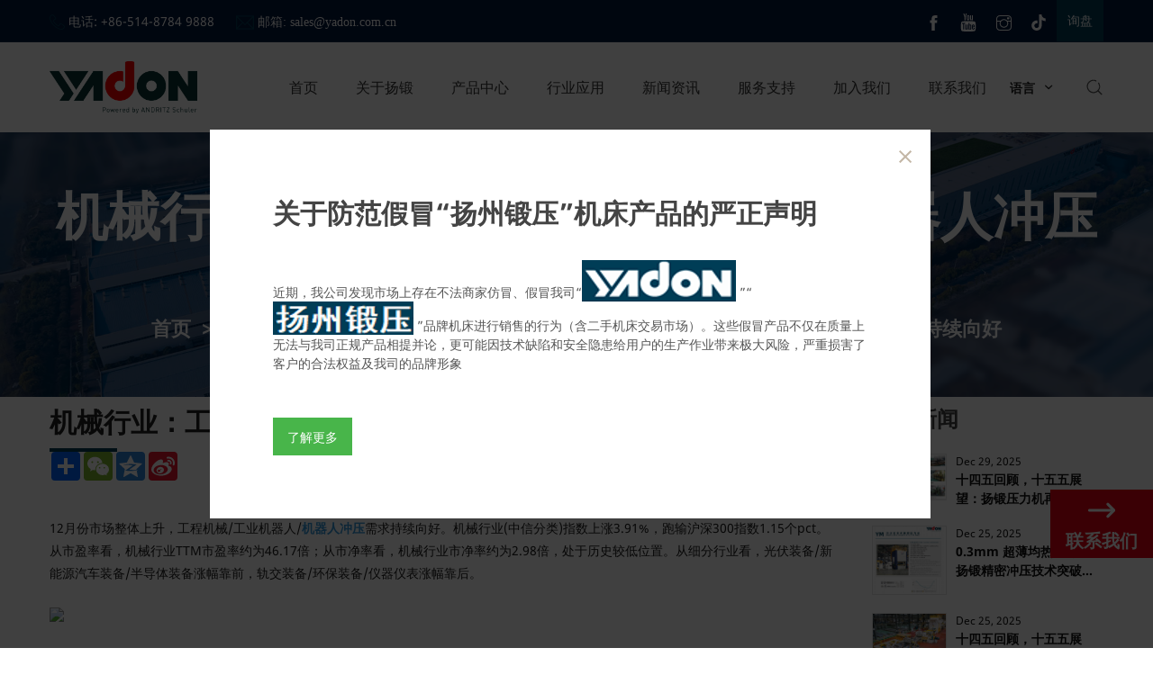

--- FILE ---
content_type: text/html; charset=UTF-8
request_url: https://www.duanya.com.cn/blog/ji-jie-xing-ye-gong-cheng-ji-jie-gong-ye-ji-qi-ren-xu-qiu-chi-xu-xiang-hao
body_size: 41208
content:
<!DOCTYPE html>
<html lang="en">
<head>
    <meta charset="UTF-8">
    <base href="https://www.duanya.com.cn/">
    <link rel="icon" sizes="any" mask href="https://shopsource.singoo.cc/432/general/TSp8JEi5J7hHMenC.ico?v=1768898023">
    <title>专业机械行业：工程机械/工业机器人/机器人冲压需求持续向好供应商 | 扬州锻压机床有限公司</title>
    <meta name="keywords" content="机器人冲压" />
    <meta name="description" content="12月份市场整体上升，工程机械/工业机器人/机器人冲压需求持续向好。机械行业(中信分类)指数上涨3.91%，跑输沪深300指数1.15个pct。从市盈率看，机械行业TTM市盈率约为46.17倍；从市净率看，机械行业市净率约为2.98倍，处于历史较低位置。从细分行业看，光伏装备/新能源汽车装备/半导体装备涨幅靠前，轨交装备/环保装备/仪器仪表涨幅靠后。" />
    <meta name="viewport" content="width=device-width, initial-scale=1.0, minimum-scale=1.0, maximum-scale=1.0" />
    <meta property="og:title" content="">
    <meta property="og:type" content="news">
    <meta property="og:description" content="">
    <meta property="og:site_name" content='https://www.duanya.com.cn/' />
    <meta property="og:url" content="https://www.duanya.com.cn/blog/ji-jie-xing-ye-gong-cheng-ji-jie-gong-ye-ji-qi-ren-xu-qiu-chi-xu-xiang-hao">
    <meta property="og:image" content="">
    

    <style>
		@font-face {
  font-family: "ABeeZee";
  src: url("//shopsource.singoo.cc/common/fonts/ABeeZee/ABeeZee-Italic.ttf")
    format("truetype");
  font-weight: 400;
  font-style: italic;
  font-display: swap;
}
		@font-face {
  font-family: "ABeeZee";
  src: url("//shopsource.singoo.cc/common/fonts/ABeeZee/ABeeZee-Regular.ttf")
    format("truetype");
  font-weight: 400;
  font-style: normal;
  font-display: swap;
}
		@font-face {
  font-family: "NotoSans";
  src: url("//shopsource.singoo.cc/common/fonts/Noto_Sans/NotoSans-Bold.ttf")
    format("truetype");
  font-weight: 700;
  font-style: normal;
  font-display: swap;
}
		@font-face {
  font-family: "NotoSans";
  src: url("//shopsource.singoo.cc/common/fonts/Noto_Sans/NotoSans-BoldItalic.ttf")
    format("truetype");
  font-weight: 700;
  font-style: italic;
  font-display: swap;
}
		@font-face {
  font-family: "NotoSans";
  src: url("//shopsource.singoo.cc/common/fonts/Noto_Sans/NotoSans-Italic.ttf")
    format("truetype");
  font-weight: 400;
  font-style: italic;
  font-display: swap;
}
		@font-face {
  font-family: "NotoSans";
  src: url("//shopsource.singoo.cc/common/fonts/Noto_Sans/NotoSans-Regular.ttf")
    format("truetype");
  font-weight: 400;
  font-style: normal;
  font-display: swap;
}
	</style>
	<link rel="preload" as="font" href="//shopsource.singoo.cc/common/fonts/ABeeZee/ABeeZee-Italic.ttf" type="font/ttf" crossorigin />
	<link rel="preload" as="font" href="//shopsource.singoo.cc/common/fonts/ABeeZee/ABeeZee-Regular.ttf" type="font/ttf" crossorigin />
	<link rel="preload" as="font" href="//shopsource.singoo.cc/common/fonts/Noto_Sans/NotoSans-Bold.ttf" type="font/ttf" crossorigin />
	<link rel="preload" as="font" href="//shopsource.singoo.cc/common/fonts/Noto_Sans/NotoSans-BoldItalic.ttf" type="font/ttf" crossorigin />
	<link rel="preload" as="font" href="//shopsource.singoo.cc/common/fonts/Noto_Sans/NotoSans-Italic.ttf" type="font/ttf" crossorigin />
	<link rel="preload" as="font" href="//shopsource.singoo.cc/common/fonts/Noto_Sans/NotoSans-Regular.ttf" type="font/ttf" crossorigin />
    <link rel="preload" as="style" href="https://shopsource.singoo.cc/common/css/bootstrap.weber.css" onload="this.onload=null;this.rel='stylesheet'" />
    <noscript>
        <link rel="stylesheet" href="https://shopsource.singoo.cc/common/css/bootstrap.weber.css">
    </noscript>
    <link rel="preload" as="style" href="https://shopsource.singoo.cc/common/css/fx.css" onload="this.onload=null;this.rel='stylesheet'" /><noscript>
        <link rel="stylesheet" href="https://shopsource.singoo.cc/common/css/fx.css">
    </noscript>
    <link rel="preload" as="style" href="https://shopsource.singoo.cc/common/css/coco-message.min.css" onload="this.onload=null;this.rel='stylesheet'" />
    <noscript>
        <link rel="stylesheet" href="https://shopsource.singoo.cc/common/css/coco-message.min.css">
    </noscript>
    <link rel="preload" as="style" href="https://shopsource.singoo.cc/common/css/magnific-popup.css" onload="this.onload=null;this.rel='stylesheet'" />
    <noscript>
        <link rel="stylesheet" href="https://shopsource.singoo.cc/common/css/magnific-popup.css">
    </noscript>
    <link rel="preload" as="style" href="https://www.duanya.com.cn/website/css/custom.css" onload="this.onload=null;this.rel='stylesheet'" />
    <noscript>
        <link rel="stylesheet" href="https://www.duanya.com.cn/website/css/custom.css">
    </noscript>
    <link rel="preload" as="style" href="https://shopsource.singoo.cc/common/css/main-singoo.css" onload="this.onload=null;this.rel='stylesheet'" />
    <noscript>
        <link rel="stylesheet" href="https://shopsource.singoo.cc/common/css/main-singoo.css">
    </noscript>
    <link rel="preload" as="style" href="https://shopsource.singoo.cc/common/css/lib/aos.css" onload="this.onload=null;this.rel='stylesheet'" /><noscript>
        <link rel="stylesheet" href="https://shopsource.singoo.cc/common/css/lib/aos.css">
    </noscript>
    <link rel="preload" as="style" href="https://shopsource.singoo.cc/common/css/slick.min.css" onload="this.onload=null;this.rel='stylesheet'" />
    <noscript>
        <link rel="stylesheet" href="https://shopsource.singoo.cc/common/css/slick.min.css">
    </noscript>
    <link rel="preload" as="style" href="https://shopsource.singoo.cc/common/css/switchery.min.css" onload="this.onload=null;this.rel='stylesheet'" />
    <noscript>
        <link rel="stylesheet" href="https://shopsource.singoo.cc/common/css/switchery.min.css">
    </noscript>
    <link rel="preload" as="style" href="https://shopsource.singoo.cc/common/css/schedule.css" onload="this.onload=null;this.rel='stylesheet'" />
    <noscript>
        <link rel="stylesheet" href="https://shopsource.singoo.cc/common/css/schedule.css">
    </noscript>
    <link rel="preload" as="style" href="https://shopsource.singoo.cc/common/css/schedule.css" onload="this.onload=null;this.rel='stylesheet'" />
    <noscript>
        <link rel="stylesheet" href="https://shopsource.singoo.cc/common/css/schedule.css">
    </noscript>
    <link rel="preload" href="https://shopsource.singoo.cc/common/js/jquery-2.1.4.min.js" as="script">
    <link rel="preload" href="https://shopsource.singoo.cc/common/js/slick.min.js" as="script">
    <link rel="preload" href="https://shopsource.singoo.cc/common/js/js.js" as="script">
    <style>
        :root {
            /* 页面背景色 */
            --background: rgba(255,255,255,1);
            /* 文字,标题颜色 */
            --font: rgba(16.983,16.983,16.983,1);
            /* 品牌颜色 */
            --brand: rgba(0,60.992736,85.986,1);
            /* 第一重色 */
            --accent: rgba(170.9775,113.97478979362499,76.99116825,1);
            /* 第二清色 */
            --secondary: rgba(0,123.99181199999998,128.979,1);
        }
    </style>
    <style class="body_style">
        
    </style>
    <style class="global_style">
        
    </style>
    <style class="theme_style">
        
    </style>

    <script>website_id = "3223dde998feef45fc25f94560db35a7"; website_name = "www.duanya.com.cn"</script><script src="//t.91syun.com/track.js" charset="utf-8"></script>


<script>
var _hmt = _hmt || [];
(function() {
  var hm = document.createElement("script");
  hm.src = "https://hm.baidu.com/hm.js?5e2f9189e2b6ab5c881591ff8a9c16ed";
  var s = document.getElementsByTagName("script")[0]; 
  s.parentNode.insertBefore(hm, s);
})();
</script>
    
    
    
</head>
<body>

<script src="https://shopsource.singoo.cc/common/js/jquery-2.1.4.min.js"></script>
<script src="https://shopsource.singoo.cc/common/js/slick.min.js"></script>
<script src="https://shopsource.singoo.cc/common/js/js.js"></script>
<script async>
    jQuery.event.special.touchstart = {
        setup: function(_, ns, handle) {
            this.addEventListener("touchstart", handle, {
                passive: !ns.includes("noPreventDefault")
            });
        }
    };
    jQuery.event.special.touchmove = {
        setup: function(_, ns, handle) {
            this.addEventListener("touchmove", handle, {
                passive: !ns.includes("noPreventDefault")
            });
        }
    };
    jQuery.event.special.wheel = {
        setup: function(_, ns, handle) {
            this.addEventListener("wheel", handle, {
                passive: true
            });
        }
    };
    jQuery.event.special.mousewheel = {
        setup: function(_, ns, handle) {
            this.addEventListener("mousewheel", handle, {
                passive: true
            });
        }
    };

</script>

<script>
    var baseurl = 'https://www.duanya.com.cn';
    var isLogin = '';
    var OSS_CDN_DOMAIN = 'https://shopsource.singoo.cc/';
    var LANG = 'en';
</script>

<div id="wrap" data-slug="blogdetail">
    <div data-group="header">

<style>
    .template001-header .menuBtn {
        position: relative;
        border: none;
        border-radius: 0;
        z-index: 9999;
        width: 24px;
        height: 16px;
        display: -webkit-box;
        display: -ms-flexbox;
        display: flex;
        -ms-flex-wrap: wrap;
        flex-wrap: wrap;
        justify-content: space-between;
        flex-direction: column;
        cursor: pointer;
        display: none
    }    .template001-header .menuBtn:active,
    .template001-header .menuBtn:focus {
        outline: 0
    }    .template001-header .menuBtn span {
        display: block;
        background: #000;
        width: 100%;
        height: 2px;
        -webkit-transform: rotate(0);
        transform: rotate(0);
        position: relative;
        left: 0;
        opacity: 1;
        transform-origin: left;
        -moz-transform-origin: left;
        -webkit-transform-origin: left;
        -ms-transform-origin: left;
        -o-transform-origin: left
    }    .template001-header .menuBtn span:nth-child(1),
    .template001-header .menuBtn span:nth-child(3) {
        -webkit-transition: transform .35s ease-in-out;
        -webkit-transition: -webkit-transform .35s ease-in-out;
        transition: -webkit-transform .35s ease-in-out;
        transition: transform .35s ease-in-out;
        transition: transform .35s ease-in-out, -webkit-transform .35s ease-in-out;
        transition: transform .35s ease-in-out, -webkit-transform .35s ease-in-out
    }    .template001-header .menuBtn.active span {
        background: #000
    }    .template001-header .menuBtn.active span:nth-child(1) {
        -webkit-transform: rotate(32deg);
        transform: rotate(32deg);
        opacity: .9
    }    .template001-header .menuBtn.active span:nth-child(2) {
        visibility: hidden;
        background: 0 0;
        transform: translate3d(-50px, 0, 0);
        -ms-transform: translate3d(-50px, 0, 0);
        -moz-transform: translate3d(-50px, 0, 0);
        -webkit-transform: translate3d(-50px, 0, 0);
        -o-transform: translate3d(-50px, 0, 0)
    }    .template001-header .menuBtn.active span:nth-child(3) {
        -webkit-transform: rotate(-32deg);
        transform: rotate(-32deg);
        opacity: .9
    }    @media
screen and (max-width:875px) {
        .template001-header .menuBtn {
            display: flex
        }
    }    .template001-header {
        width: 100%;
        background: #fff;
        z-index: 999
    }    .template001-header .btn {
        color: #fff;
        background: var(--brand);
        text-transform: uppercase;
        display: inline-block;
        padding: 0 10px;
        display: inline-block;
        vertical-align: middle;
        line-height: inherit
    }    .template001-header .flexW {
        display: -webkit-box;
        display: -ms-flexbox;
        display: flex;
        -ms-flex-wrap: wrap;
        flex-wrap: wrap;
        justify-content: space-between;
        align-items: center
    }    .template001-header .headerTop {
        background: #000;
        border-bottom: 1px solid rgba(255, 255, 255, .1);
        line-height: 42px
    }    .template001-header .headerTop .msg {
        display: inline-block;
        vertical-align: middle;
        color: #4b4b4b;
        text-align: left
    }    .template001-header .headerTop .msg svg {
        fill: #fff;
        display: inline-block;
        vertical-align: middle
    }    .template001-header .headerTop .msg li {
        display: inline-block;
        position: relative;
        margin-right: 20px;
        line-height: 1;
        color: var(--brand);
    }    .template001-header .headerTop .msg li:before {
        display: none
    }    .template001-header .headerTop .msg li:last-child {
        margin-right: 0;
        border-right: 0
    }    .template001-header .headerTop .msg span {
        color: #fff;
        text-transform: capitalize;
        margin-bottom: 2px
    }    .template001-header .headerTop .msg li a {
        color: #fff
    }    .template001-header .headerTop .msg li a:hover {
        color: var(--brand)
    }    .template001-header .carW {
        display: inline-block;
        vertical-align: middle;
        position: relative;
        margin-left: 26px
    }    .template001-header .carW .svgW {
        height: 42px;
        display: inline-flex;
        align-items: center;
        position: relative;
        cursor: pointer
    }    .template001-header .carW svg {
        fill: #333;
        cursor: pointer
    }    .template001-header .carW .carNum {
        position: absolute;
        top: 7px;
        right: 10px;
        background: #ff7f00;
        line-height: 1;
        color: #fff;
        font-size: 12px;
        padding: 1px 3px;
        border-radius: 2px
    }    .template001-header .carW .carDrop {
        position: absolute;
        top: 100%;
        right: 0;
        width: 300px;
        padding: 15px;
        background: #fff;
        box-shadow: 0 5px 10px rgba(0, 0, 0, .2);
        z-index: 1;
        -moz-box-sizing: border-box;
        -webkit-box-sizing: border-box;
        -o-box-sizing: border-box;
        -ms-box-sizing: border-box;
        box-sizing: border-box;
        display: none
    }    .template001-header .carW .carGoodList {
        max-height: 400px;
        overflow-y: auto
    }    .template001-header .carW .carGoodList::-webkit-scrollbar {
        width: 7px;
        height: 7px;
        background-color: #f5f5f5
    }    .template001-header .carW .carGoodList::-webkit-scrollbar-track {
        border-radius: 10px;
        background-color: #f5f5f5
    }    .template001-header .carW .carGoodList::-webkit-scrollbar-thumb {
        border-radius: 10px;
        background-color: #c8c8c8
    }    .template001-header .carW .carGoodList li {
        display: -webkit-box;
        display: -ms-flexbox;
        display: flex;
        -ms-flex-wrap: wrap;
        flex-wrap: wrap;
        align-items: flex-start;
        padding: 10px 0;
        border-bottom: 1px solid #e5e5e5
    }    .template001-header .carW .carGoodList li:last-child {
        border-bottom: 0
    }    .template001-header .carW .carGoodList .imgW {
        width: 80px;
        margin-right: 10px;
        border: 1px solid #e5e5e5
    }    .template001-header .carW .carGoodList .textW {
        width: 0;
        flex-grow: 1;
        color: var(--font);
        line-height: 1;
        margin-top: 20px
    }    .template001-header .carW .carGoodList .tit {
        font-weight: 700
    }    .template001-header .carW .carGoodList .des {
        margin-top: 10px
    }    .template001-header .carW .carGoodList .closeBtn {
        line-height: 1;
        cursor: pointer
    }    .template001-header .carW .carGoodList .closeBtn:before {
        content: "\e60b";
        font-family: icomoon;
        background: var(--brand);
        color: #fff;
        padding: 0 2px
    }    .template001-header .carW .subTotal {
        display: -webkit-box;
        display: -ms-flexbox;
        display: flex;
        -ms-flex-wrap: wrap;
        flex-wrap: wrap;
        justify-content: space-between;
        border-top: 2px solid var(--font);
        margin-top: 15px;
        padding-top: 10px
    }    .template001-header .carW .subTotal .key {
        font-weight: 700;
        color: #222
    }    .template001-header .carW .btnW {
        display: -webkit-box;
        display: -ms-flexbox;
        display: flex;
        -ms-flex-wrap: wrap;
        flex-wrap: wrap;
        justify-content: space-between;
        margin-top: 10px
    }    .template001-header .carW .btnW a {
        text-transform: uppercase;
        font-weight: 700;
        color: #222;
        border: 1px solid var(--font);
        line-height: 1;
        width: 48%;
        text-align: center;
        padding: 10px 0;
        border-radius: 5px;
        font-size: 12px
    }    .template001-header .carW .btnW a:hover {
        background: var(--font);
        color: #fff
    }    .template001-header .headerShare {
        /* display: flex; */
        margin-right: 10px
    }    .template001-header .headerShare a {
        display: inline-block;
        margin-right: 15px
    }    .template001-header .headerShare a:last-child {
        margin-right: 0
    }    .template001-header .headerShare a {
        display: inline-block;
        vertical-align: middle;
        overflow: hidden;
        width: 20px;
        /*height: 20px;*/
        line-height: 20px;
        text-align: center;
        color: #fff;
    }    .template001-header .logo img {
        max-height: 60px
    }    .template001-header .logo a,
    .template001-header .logo span {
        display: inline-block;
        vertical-align: middle
    }    .template001-header .logo span {
        margin-left: 10px;
        padding-left: 10px;
        border-left: 1px solid #dfe2ed;
        text-transform: uppercase;
        color: #666;
        max-width: 300px
    }    .template001-header .nav {
        font-size: 0;
        line-height: 1;
        display: inline-block;
        vertical-align: middle;
        z-index: 1;
        display: inline-block;
        vertical-align: middle
    }    .template001-header .nav>li {
        display: inline-block;
        position: relative;
        margin-right: 30px
    }    .template001-header .nav>li:last-child {
        margin-right: 0
    }    .template001-header .nav>li>a {
        display: block;
        font-size: 16px;
        color: #333;
        position: relative;
        text-transform: capitalize;
        line-height: 100px
    }    .template001-header .nav>li>a:before {
        content: "";
        height: 3px;
        position: absolute;
        left: 0;
        right: 100%;
        bottom: 0;
        background: var(--brand)
    }    .template001-header .nav>li:hover>ul {
        opacity: 1;
        visibility: visible
    }
  .template001-header .nav>li>a{
  	display: unset;
    padding:4px 6px;
  }
  .template001-header .nav>li:hover>a {
        background-color:rgb(0, 23, 60);
      color:white;
      
    }    .template001-header .nav>li.active>a:before {
        left: 0;
        right: 0
    }    .template001-header .nav>li ul {
        display: block;
        width: 240px;
        position: absolute;
        left: -15px;
        z-index: 999;
        background: #fff;
        -moz-box-sizing: border-box;
        -webkit-box-sizing: border-box;
        -o-box-sizing: border-box;
        -ms-box-sizing: border-box;
        box-sizing: border-box;
        box-shadow: 0 0 10px rgba(0, 0, 0, .2);
        top: 100%;
        opacity: 0;
        visibility: hidden;
        transition: .3s all ease;
        -moz-transition: .3s all ease;
        -webkit-transition: .3s all ease;
        -o-transition: .3s all ease;
        -ms-transition: .3s all ease;
        padding: 10px 0
    }    .template001-header .nav>li ul>li {
        line-height: 1.2;
        position: relative;
        padding: 0 15px
    }    .template001-header .nav>li ul>li:last-child>a {
        border-bottom: 0
    }    .template001-header .nav>li ul>li>a {
        display: block;
        font-size: 14px;
        color: #555;
        text-transform: capitalize;
        position: relative;
        padding: 15px 0;
        transition: .2s all ease;
        -moz-transition: .2s all ease;
        -webkit-transition: .2s all ease;
        -o-transition: .2s all ease;
        -ms-transition: .2s all ease;
        border-bottom: 1px solid #e5e5e5
    }
  .template001-header .nav>li ul>li.active>a,
    .template001-header .nav>li ul>li:hover>a {
        color: var(--band)
    }
  .template001-header .nav>li ul>li:hover>ul {
        opacity: 1;
        visibility: visible
    }    .template001-header .nav>li ul ul {
        top: -10px;
        left: 100%
    }    @media
screen and (max-width:875px) {
        .template001-header .carW {
            margin-left: 0;
            margin-right: 10px
        }        .template001-header .headerTop {
            display: none
        }        .template001-header .menuBtn {
            display: inline-flex;
            vertical-align: middle
        }        .template001-header .pubBtn {
            display: none
        }        .topRig {
            margin-top: 0;
            margin-bottom: 20px
        }        .template001-header {
            text-align: center;
            padding: 0;
            box-shadow: 0 0 10px rgba(0, 0, 0, .2)
        }        .template001-header .headerMid {
            width: 100%;
            text-align: center;
            padding-top: 5px;
            padding-bottom: 5px
        }        .template001-header .headerBot .center {
            text-align: center
        }        .template001-header .headerTop .template001-header .headerTopRig {
            text-align: center
        }        .template001-header .headerTop .shareWrap {
            margin-left: 0
        }        .template001-header.insideHeader .insideNav {
            width: 240px;
            top: 53px;
            right: 10px
        }        .template001-header.insideHeader .insideNav>li>a {
            padding: 15px 10px
        }        .template001-header .nav>li>a:after {
            display: none
        }        .template001-header .logo span {
            border-left: 0;
            margin-left: 0;
            padding-left: 0;
            width: 100%;
            max-width: none;
            margin-top: 10px
        }        .template001-header .nav {
            width: 80%;
            position: fixed;
            float: none;
            top: 0;
            right: 0;
            bottom: 0;
            z-index: 100;
            margin: 0;
            background: #fff;
            box-shadow: 0 0 10px rgba(0, 0, 0, .2);
            padding-top: 60px;
            transform: translate3d(110%, 0, 0);
            -ms-transform: translate3d(110%, 0, 0);
            -moz-transform: translate3d(110%, 0, 0);
            -webkit-transform: translate3d(110%, 0, 0);
            -o-transform: translate3d(110%, 0, 0);
            transition: .4s all ease;
            -moz-transition: .4s all ease;
            -webkit-transition: .4s all ease;
            -o-transition: .4s all ease;
            -ms-transition: .4s all ease;
            overflow-y: auto;
            padding-bottom: 60px
        }        .template001-header .nav.toLeft {
            transform: translate3d(0, 0, 0);
            -ms-transform: translate3d(0, 0, 0);
            -moz-transform: translate3d(0, 0, 0);
            -webkit-transform: translate3d(0, 0, 0);
            -o-transform: translate3d(0, 0, 0)
        }        .template001-header .nav>li {
            margin: 0;
            display: block;
            text-align: left;
            line-height: 1;
            padding: 0;
            font-size: 14px;
            margin-bottom: 1px
        }        .template001-header .nav>li>a {
            padding: 15px 30px 15px 20px;
            display: block;
            color: var(--font);
            font-size: 16px;
            border-right: 0;
            line-height: 1
        }        .template001-header .nav>li>a:before {
            display: none
        }        .template001-header .nav>li.hasUl>span {
            display: block
        }        .template001-header .nav>li>span {
            width: 45px;
            height: 45px;
            line-height: 45px;
            text-align: center;
            position: absolute;
            top: 1px;
            right: 0;
            color: var(--font);
            display: none;
            font-size: 16px;
            z-index: 3
        }        .template001-header .nav>li>span:before {
            content: "";
            font-family: icomoon, Arial, Helvetica, Microsoft YaHei, SimSun, Sans-serif
        }        .template001-header .nav>li.active {
            background: var(--brand)
        }        .template001-header .nav>li.active>a {
            color: #fff;
            background: 0 0
        }        .template001-header .nav>li.active>span {
            color: #fff
        }        .template001-header .nav>li.active:before {
            display: none
        }        .template001-header .nav>li:last-child {
            border-bottom: 0
        }        .template001-header .nav>li:hover>a:before {
            display: none
        }        .template001-header .nav>li:before {
            display: none
        }        .template001-header .nav>li.selected2>a {
            color: #fff;
            background: var(--brand)
        }        .template001-header .nav>li.selected2>span {
            color: #fff;
            transform: rotate(180deg);
            -ms-transform: rotate(180deg);
            -moz-transform: rotate(180deg);
            -webkit-transform: rotate(180deg);
            -o-transform: rotate(180deg)
        }        .template001-header .nav>li ul {
            display: none;
            position: static;
            width: 100%;
            margin-top: 0;
            padding: 0;
            visibility: visible;
            opacity: 1;
            border-top: 0;
            box-shadow: none;
            background: 0 0;
            transition: 0s;
            -moz-transition: 0s;
            -webkit-transition: 0s;
            -o-transition: 0s;
            -ms-transition: 0s
        }        .template001-header .nav>li ul>li {
            border-bottom: 0
        }        .template001-header .nav>li ul>li>a {
            color: var(--font);
            padding: 10px 10px 10px 30px
        }        .template001-header .nav>li ul>li>a:before {
            display: none
        }        .template001-header .nav>li ul ul {
            display: block;
            visibility: visible;
            opacity: 1
        }        .template001-header .nav>li ul ul a {
            padding-left: 60px;
            font-size: 13px;
            font-weight: 400;
            padding-top: 6px;
            padding-bottom: 6px
        }        .template001-header .nav>li ul ul li.active>a,
        .template001-header .nav>li ul ul li:hover>a {
            padding-left: 60px
        }        .template001-header .nav>li.proLi {
            position: relative
        }        .template001-header .nav>li .proDrop {
            background: 0 0;
            position: static;
            box-shadow: none
        }        .template001-header .nav>li .proDrop .tit {
            color: var(--font);
            font-size: 12px
        }        .template001-header .nav>li .proDrop .box {
            width: 24%;
            margin-bottom: 20px
        }        .headerMidRig,
        .template001-header .logo {
            width: auto;
            margin-top: 0
        }        .template001-header .logo {
            max-height: 40px;
            max-width: 80px
        }        .template001-header .headerMid .center {
            position: relative
        }
    }    .template001-header .seaBtn {
        display: inline-flex;
        align-items: center;
        color: #333;
        cursor: pointer;
        position: relative;
    }    .template001-header .searchWrap {
        display: none
    }    .template001-header .searchWrap #searchForm {
        width: 100%;
        height: 100vh;
        position: fixed;
        top: 0;
        left: 0;
        background: rgba(0, 0, 0, .9);
        display: -webkit-box;
        display: -ms-flexbox;
        display: flex;
        -ms-flex-wrap: wrap;
        align-items: flex-start;
        text-align: center
    }    .template001-header .searchWrap .searchCont {
        width: 100%;
        max-width: 900px;
        border-bottom: 2px solid #ff3266;
        position: relative;
        margin: 0 auto;
        padding-bottom: 10px;
        margin-top: 10vh;
    }    .template001-header .searchWrap form {
        display: block;
        width: 100%
    }    .template001-header .searchWrap input {
        border: 0;
        width: 100%;
        padding: 10px 100px 10px 20px;
        font-size: 30px;
        -moz-box-sizing: border-box;
        -webkit-box-sizing: border-box;
        -o-box-sizing: border-box;
        -ms-box-sizing: border-box;
        box-sizing: border-box;
        color: #fff;
        background: 0 0
    }    .template001-header .searchWrap input.focusOn,
    .template001-header .searchWrap input:focus {
        background: 0 0
    }    .template001-header .searchWrap input.focusOn+label,
    .template001-header .searchWrap input:focus+label {
        display: none
    }    .template001-header .searchWrap label {
        position: absolute;
        top: 15px;
        left: 20px;
        font-size: 30px;
        text-transform: capitalize;
        color: #757575
    }    .template001-header .searchWrap button {
        width: 40px;
        height: 40px;
        line-height: 40px;
        text-align: center;
        position: absolute;
        top: 10px;
        right: 10px;
        background: 0 0;
        border: 0;
        color: #fff
    }    @media
screen and (max-width:875px) {
        .template001-header .searchWrap #searchForm {
            padding: 0 10px;
            -moz-box-sizing: border-box;
            -webkit-box-sizing: border-box;
            -o-box-sizing: border-box;
            -ms-box-sizing: border-box;
            box-sizing: border-box
        }        .template001-header .searchWrap input {
            font-size: 16px;
            padding: 5px 50px 5px 10px
        }        .template001-header .searchWrap label {
            font-size: 16px;
            top: 3px;
            left: 10px
        }        .template001-header .searchWrap button {
            width: 30px;
            height: 30px;
            line-height: 30px;
            top: 0
        }
    }
#headers-003--0 .bg-wrap {
	background: #00173c;
}
  #headers-003--0 .headerMidRig{
  	display:flex;
    align-items:center;
  }
  
    #headers-003--0 .lang {
        display: inline-block;
        vertical-align: middle;
        position: relative;
        margin-left: 20px;
    }
    #headers-003--0 .lang.selected .now:before {
        transform: rotate(180deg);
        -ms-transform: rotate(180deg);
        -moz-transform: rotate(180deg);
        -webkit-transform: rotate(180deg);
        -o-transform: rotate(180deg);
    }
    #headers-003--0 .lang .now {
        padding-right: 30px;
        cursor: pointer;
        color: #222;
        position: relative;
        overflow: hidden;
        font-weight: bold;
    }
    #headers-003--0 .lang .now:before {
        content: "\e622";
        width: 30px;
        height: 30px;
        line-height: 30px;
        text-align: center;
        position: absolute;
        right: 0;
        top: 50%;
        margin-top: -15px;
        font-family: icomoon, Arial, Helvetica, 'Microsoft YaHei', SimSun, Sans-serif;
        font-size: 18px;
        transition: 0.5s all ease;
        -moz-transition: 0.5s all ease;
        -webkit-transition: 0.5s all ease;
        -o-transition: 0.5s all ease;
        -ms-transition: 0.5s all ease;
    }
    #headers-003--0 .lang .now p {
        display: none;
    }
    #headers-003--0 .lang .now p.active {
        display: inline;
    }
    #headers-003--0 .lang .now p svg {
        width: 25px;
        height: 25px;
        margin-right: 5px;
    }
    #headers-003--0 .lang ul {
        position: absolute;
        top: 100%;
        right: 0;
        white-space: nowrap;
        background: #F2F2F2;
        z-index: 10000;
        line-height: 1;
        padding: 10px 5px;
        box-shadow: 0 5px 10px rgba(0, 0, 0, 0.2);
        text-align: center;
        transition: 0s;
        -moz-transition: 0s;
        -webkit-transition: 0s;
        -o-transition: 0s;
        -ms-transition: 0s;
        display: none;
    }
    #headers-003--0 .lang ul li {
        transition: 0s;
        -moz-transition: 0s;
        -webkit-transition: 0s;
        -o-transition: 0s;
        -ms-transition: 0s;
    }
    #headers-003--0 .lang ul li:last-child {
        margin-bottom: 0;
    }
    #headers-003--0 .lang ul li a {
        display: block;
        padding: 8px 10px;
        color: #222;
        position: relative;
        text-align: left;
    }
    #headers-003--0 .lang ul li a:before {
        content: "";
        width: 100%;
        height: 100%;
        position: absolute;
        z-index: -1;
        top: 0;
        left: 0;
        transition: all 0.5s ease 0s;
    }
    #headers-003--0 .lang ul li a svg {
        width: 25px;
        height: 25px;
        margin-right: 5px;
    }
    #headers-003--0 .lang ul li a img {
        width: 25px;
        margin-right: 5px;
    }
    #headers-003--0 .lang ul li:hover a:before {
        background: var(--brand);
        transition: all 0.5s ease 0s;
        transform: scaleX(1.1);
        -ms-transform: scaleX(1.1);
        -moz-transform: scaleX(1.1);
        -webkit-transform: scaleX(1.1);
        -o-transform: scaleX(1.1);
    }
    #headers-003--0 .lang ul li:hover a {
        color: #fff;
    }
</style>
<header id="headers-003--0" data-is-public="1" class="light">
    <div class="template001-header">
        <div class="headerTop content-box" style="background: rgb(0, 23, 60);">
            <div class="center">
                <div class="flexW">
                    <div class="item">
                        <ul class="msg">
                            <li class="tel">
                                <div class="wrap" style=""> <svg xmlns="http://www.w3.org/2000/svg" height="17px" viewbox="0 0 20 20" width="17px" src="https://shopsource.singoo.cc/common/linearicons/telephone.svg" alt="" class="svg-secondary spr-edit-el" srcset="https://shopsource.singoo.cc/common/linearicons/telephone.svg 2x">
                                        <path d="m16 20c-1.771 0-3.655-.502-5.6-1.492-1.793-.913-3.564-2.22-5.122-3.78s-2.863-3.333-3.775-5.127c-.988-1.946-1.49-3.83-1.49-5.601 0-1.148 1.07-2.257 1.529-2.68.661-.609 1.701-1.32 2.457-1.32.376 0 .816.246 1.387.774.425.394.904.928 1.383 1.544.289.372 1.73 2.271 1.73 3.182 0 .747-.845 1.267-1.739 1.816-.346.212-.703.432-.961.639-.276.221-.325.338-.333.364.949 2.366 3.85 5.267 6.215 6.215.021-.007.138-.053.363-.333.207-.258.427-.616.639-.961.55-.894 1.069-1.739 1.816-1.739.911 0 2.81 1.441 3.182 1.73.616.479 1.15.958 1.544 1.383.528.57.774 1.011.774 1.387 0 .756-.711 1.799-1.319 2.463-.424.462-1.533 1.537-2.681 1.537zm-12.006-19c-.268.005-.989.333-1.773 1.055-.744.686-1.207 1.431-1.207 1.945 0 6.729 8.264 15 14.986 15 .513 0 1.258-.465 1.944-1.213.723-.788 1.051-1.512 1.056-1.781-.032-.19-.558-.929-1.997-2.037-1.237-.952-2.24-1.463-2.498-1.469-.018.005-.13.048-.357.336-.197.251-.408.594-.613.926-.56.911-1.089 1.772-1.858 1.772-.124 0-.246-.024-.363-.071-2.625-1.05-5.729-4.154-6.779-6.779-.126-.315-.146-.809.474-1.371.33-.299.786-.579 1.228-.851.332-.204.676-.415.926-.613.288-.227.331-.339.336-.357-.007-.258-.517-1.261-1.469-2.498-1.108-1.439-1.847-1.964-2.037-1.997z">
                                        </path>
                                    </svg> <span>电话:</span> <a href="tel:008651487849888" class="text smooth" style="" target="_self">+86-514-8784 9888</a> </div>
                            </li>
                            <li class="eml" style="font-family: Poppins;">
                                <div class="wrap" style=""> <svg xmlns="http://www.w3.org/2000/svg" height="20" viewbox="0 0 17 17" width="20" src="https://shopsource.singoo.cc/common/themifyicons/email.svg" alt="" class="svg-secondary spr-edit-el" srcset="https://shopsource.singoo.cc/common/themifyicons/email.svg 2x">
                                        <path d="m0 2v13h17v-13zm8.494 7.817-6.896-6.817h13.82zm-2.739-1.301-4.755 4.682v-9.383zm.711.703 2.026 2.003 1.996-1.966 4.8 4.744h-13.677zm4.735-.664 4.799-4.725v9.467z">
                                        </path>
                                    </svg> <span>邮箱:</span> <a href="mailto:sales@yadon.com.cn" class="text smooth" style="" target="_self">sales@yadon.com.cn</a> </div>
                            </li>
                        </ul>
                    </div>
                    <div class="item d-flex align-items-center">
                        <ul class="headerShare social-box">                            <a class="facebook-link-value" href="https://www.facebook.com/yadonpressmachine/" target="_blank">
                                <svg xmlns="http://www.w3.org/2000/svg" height="17px" viewbox="0 0 17 17" width="17px" src="https://shopsource.singoo.cc/common/themifyicons/facebook.svg" alt="" class="svg-secondary spr-edit-el" srcset="https://shopsource.singoo.cc/common/themifyicons/facebook.svg 2x" style="">
                                    <path d="m12.461 5.57-.309 2.93h-2.342v8.5h-3.518v-8.5h-1.753v-2.93h1.753v-1.764c0-2.383.991-3.806 3.808-3.806h2.341v2.93h-1.465c-1.093 0-1.166.413-1.166 1.176v1.464z"></path>
                                </svg>
                            </a>                            <a class="youtube-link-value" href="https://www.youtube.com/channel/UCji27bGV-ujy2nwWsXDoByw" target="_blank">
                                <svg t="1660878766653" class="icon spr-edit-el" viewbox="0 0 1024 1024" version="1.1" xmlns="http://www.w3.org/2000/svg" p-id="2370" width="20" height="20"><path d="M628.004571 710.838857v120.576c0 25.709714-7.424 38.290286-22.272 38.290286-8.557714 0-17.152-3.986286-25.709714-12.580572v-171.995428c8.557714-8.557714 17.152-12.580571 25.709714-12.580572 14.848 0 22.272 13.129143 22.272 38.290286z m193.133715 0.585143v26.294857h-51.419429v-26.294857c0-25.709714 8.557714-38.838857 25.709714-38.838857s25.709714 13.129143 25.709715 38.838857zM269.129143 586.861714h61.147428v-53.723428H151.990857v53.723428h60.013714v325.156572H269.165714v-325.156572z m164.571428 325.156572h50.870858v-282.294857H433.700571v215.990857c-11.446857 16.018286-22.272 23.990857-32.585142 23.990857-6.838857 0-10.861714-3.986286-11.995429-11.995429-0.585143-1.718857-0.585143-8.009143-0.585143-20.004571v-208.018286H337.664v223.414857c0 20.004571 1.718857 33.133714 4.571429 41.728 4.571429 14.299429 16.566857 21.138286 33.133714 21.138286 18.285714 0 37.705143-11.446857 58.294857-34.852571v30.866285z m245.138286-84.589715v-112.566857c0-26.294857-1.133714-45.129143-5.156571-56.576-6.290286-21.138286-20.553143-32-40.557715-32-18.870857 0-36.571429 10.276571-53.138285 30.866286v-124.013714h-50.870857v378.843428h50.870857v-27.428571c17.152 21.138286 34.852571 31.414857 53.138285 31.414857 20.004571 0 34.304-10.861714 40.557715-31.414857 3.986286-11.995429 5.156571-30.866286 5.156571-57.161143z m193.170286-5.705142v-7.424h-52.004572c0 20.553143-0.585143 32-1.133714 34.852571-2.852571 13.714286-10.276571 20.553143-22.857143 20.553143-17.700571 0-26.294857-13.129143-26.294857-39.424v-49.700572h102.290286v-58.843428c0-30.281143-5.156571-52.004571-15.433143-66.304-14.848-19.419429-34.852571-29.147429-60.562286-29.147429-26.294857 0-46.299429 9.728-61.147428 29.147429-10.861714 14.299429-16.018286 35.986286-16.018286 66.304v98.852571c0 30.281143 5.705143 52.553143 16.566857 66.304 14.848 19.419429 34.852571 29.147429 61.696 29.147429s48.018286-10.276571 61.696-30.281143a65.828571 65.828571 0 0 0 11.995429-30.866286c1.133714-5.156571 1.133714-16.566857 1.133714-33.133714z m-347.428572-521.728V180.004571c0-26.294857-7.424-39.424-24.576-39.424-16.566857 0-24.576 13.129143-24.576 39.424v119.990858c0 26.294857 8.009143 40.009143 24.576 40.009142 17.152 0 24.576-13.714286 24.576-40.009142z m410.843429 429.165714c0 65.718857-0.585143 136.009143-14.848 200.009143-10.861714 45.129143-47.433143 78.299429-91.428571 82.870857-105.142857 11.995429-211.419429 11.995429-317.147429 11.995428s-212.004571 0-317.147429-11.995428c-43.995429-4.571429-81.152-37.705143-91.428571-82.870857-14.848-64-14.848-134.290286-14.848-200.009143 0-66.304 0.585143-136.009143 14.848-200.009143 10.861714-45.129143 47.433143-78.299429 92.013714-83.419429 104.557714-11.446857 210.870857-11.446857 316.562286-11.446857s212.004571 0 317.147429 11.446857c43.995429 5.156571 81.152 38.290286 91.428571 83.419429 14.848 64 14.848 133.705143 14.848 200.009143zM365.129143 0h58.294857L354.267429 227.986286v154.843428H297.106286V227.986286c-5.156571-28.013714-16.566857-67.986286-34.852572-121.161143-12.580571-35.437714-25.161143-71.424-37.156571-106.861714h60.562286L326.217143 150.235429z m211.456 190.281143v99.986286c0 30.281143-5.156571 53.138286-16.018286 67.437714-14.299429 19.419429-34.304 29.147429-60.562286 29.147428-25.709714 0-45.714286-9.728-60.013714-29.147428-10.861714-14.848-16.018286-37.156571-16.018286-67.437714V190.281143c0-30.281143 5.156571-52.553143 16.018286-66.852572 14.299429-19.419429 34.304-29.147429 60.013714-29.147428 26.294857 0 46.299429 9.728 60.562286 29.147428 10.861714 14.299429 16.018286 36.571429 16.018286 66.852572zM768 97.718857v285.147429h-52.004571V351.451429c-20.553143 23.990857-40.009143 35.437714-58.843429 35.437714-16.566857 0-28.562286-6.838857-33.718857-21.138286-2.852571-8.557714-4.571429-22.272-4.571429-42.861714V97.755429h52.004572v209.700571c0 11.995429 0 18.870857 0.585143 20.004571 1.133714 8.009143 5.156571 12.580571 11.995428 12.580572 10.276571 0 21.138286-8.009143 32.585143-24.576V97.755429h52.004571z" fill="" p-id="2371"></path></svg>
                            </a>
                            <a class="smooth twitter-link-value d-none" target="_blank" href="">
                                <svg xmlns="http://www.w3.org/2000/svg" height="17" viewbox="0 0 17 17" width="17" src="https://shopsource.singoo.cc/common/themifyicons/linkedin.svg" alt="" class="svg-secondary spr-edit-el" srcset="https://shopsource.singoo.cc/common/themifyicons/linkedin.svg 2x">
                                    <path d="m.698 5.823h3.438v10.323h-3.438zm1.74-4.969c-1.167 0-1.938.771-1.938 1.782 0 .989.74 1.781 1.896 1.781h.021c1.198 0 1.948-.792 1.938-1.781-.011-1.011-.74-1.782-1.917-1.782zm10.114 4.729c-1.829 0-2.643 1.002-3.094 1.709v-1.469h-3.427s.042.969 0 10.323h3.427v-5.761c0-.312.032-.615.114-.843.251-.615.812-1.25 1.762-1.25 1.238 0 1.738.948 1.738 2.333v5.521h3.428v-5.917c0-3.167-1.688-4.646-3.948-4.646z"></path>
                                </svg>
                            </a>
                            <a class="linkedin-link-value" href="https://www.linkedin.com/company/102761551/admin/notifications/all/" target="_blank">
                                <svg xmlns="http://www.w3.org/2000/svg" height="17" viewbox="0 0 17 17" width="17" src="https://shopsource.singoo.cc/common/themifyicons/instagram.svg" alt="" class="svg-secondary spr-edit-el" srcset="https://shopsource.singoo.cc/common/themifyicons/instagram.svg 2x">
                                    <path d="m13 0h-9c-2.2 0-4 1.8-4 4v9c0 2.2 1.8 4 4 4h9c2.2 0 4-1.8 4-4v-9c0-2.2-1.8-4-4-4zm3 13c0 1.654-1.346 3-3 3h-9c-1.654 0-3-1.346-3-3v-6h3.207c-.286.61-.457 1.283-.457 2 0 2.619 2.131 4.75 4.75 4.75s4.75-2.131 4.75-4.75c0-.717-.171-1.39-.457-2h3.207zm-3.75-4c0 2.068-1.682 3.75-3.75 3.75s-3.75-1.682-3.75-3.75 1.682-3.75 3.75-3.75 3.75 1.682 3.75 3.75zm-.098-3c-.872-1.059-2.176-1.75-3.652-1.75s-2.78.691-3.652 1.75h-3.848v-2c0-1.654 1.346-3 3-3h9c1.654 0 3 1.346 3 3v2zm2.302-3.278v1.298c0 .299-.244.543-.542.543h-1.368c-.3-.001-.544-.245-.544-.543v-1.298c0-.299.244-.543.544-.543h1.368c.298 0 .542.244.542.543z"></path>
                                </svg> </a>
                            <a class="instagram-link-value d-none" href="" target="_blank">
                                <svg xmlns="http://www.w3.org/2000/svg" width="16" height="16" viewbox="0 0 576 512" src="https://shopsource.singoo.cc/common/faicons/youtube.svg" alt="" class="svg-secondary spr-edit-el" srcset="https://shopsource.singoo.cc/common/faicons/youtube.svg 2x">
                                    <path d="M549.655 124.083c-6.281-23.65-24.787-42.276-48.284-48.597C458.781 64 288 64 288 64S117.22 64 74.629 75.486c-23.497 6.322-42.003 24.947-48.284 48.597-11.412 42.867-11.412 132.305-11.412 132.305s0 89.438 11.412 132.305c6.281 23.65 24.787 41.5 48.284 47.821C117.22 448 288 448 288 448s170.78 0 213.371-11.486c23.497-6.321 42.003-24.171 48.284-47.821 11.412-42.867 11.412-132.305 11.412-132.305s0-89.438-11.412-132.305zm-317.51 213.508V175.185l142.739 81.205-142.739 81.201z">
                                    </path>
                                </svg>
                            </a> 
                            <a class="tiktok-link-value" href="https://www.tiktok.com/@yadon_press?lang=zh-Hans" target="_blank">
                                    <svg t="1672388935070" class="icon spr-edit-el" viewbox="0 0 1024 1024" version="1.1" xmlns="http://www.w3.org/2000/svg" p-id="2017" width="18" height="18"><path d="M534.613051 0.853323C590.505685 0 645.971659 0.426661 701.437632 0c3.413291 65.279184 26.879664 131.838352 74.665733 177.917776 47.786069 47.359408 115.19856 69.119136 180.904406 76.372379v171.944517c-61.439232-2.133307-123.305125-14.933147-179.19776-41.386149-24.319696-11.093195-46.932747-25.173019-69.119136-39.679504-0.426661 124.585109 0.426661 249.170219-0.853323 373.328666-3.413291 59.732587-23.039712 119.038512-57.59928 168.104566-55.892635 81.918976-152.744757 135.251643-252.156848 136.958288-61.012571 3.413291-122.025141-13.226501-174.077824-43.946118-86.185589-50.772699-146.771499-143.784869-155.731387-243.623621-0.853323-21.333067-1.279984-42.666133-0.426661-63.572539 7.679904-81.065653 47.786069-158.718016 110.078624-211.624021 70.825781-61.439232 169.811211-90.878864 262.39672-73.385749 0.853323 63.145877-1.706645 126.291755-1.706645 189.437632-42.239472-13.653163-91.732187-9.813211-128.851723 15.786469-26.879664 17.493115-47.359408 44.372779-58.025941 74.665733-8.959888 21.759728-6.39992 45.652763-5.973259 68.692475 10.239872 69.972459 77.652363 128.851723 149.331467 122.451803 47.786069-0.426661 93.438832-28.159648 118.185189-68.692475 8.106565-14.079824 17.066453-28.586309 17.493115-45.226101 4.266613-76.372379 2.559968-152.318096 2.986629-228.690475 0.426661-171.944517-0.426661-343.462373 0.853323-514.980229z" fill="#ffffff" p-id="2018"></path></svg>
                                  </a>
</ul>
                        <a class="btn" data-toggle="modal" data-target="#sw-contactus-001--0">询盘 </a>
                    </div>
                </div>
            </div>
        </div>
        <div class="headerMid content-box">
            <div class="center">
                <div class="flexW">
                    <div class="headerMidL">
                        <div class="logo"> <a class="smooth" data-type="" data-id="" href="home" target="_self"> <img src="https://shopsource.singoo.cc/587/general/jSi5TaGxWW5rQfKX/c0476a32-6ccc-4633-adc1-b7fac7e4eec5.jpg" alt="" width="164px" height="60px"> </a> </div>
                    </div>
                    <div class="headerMidRig">
                        <ul class="nav text-center" style="font-size: 20px; border-color: rgb(0, 192, 255); box-shadow: rgba(0, 0, 0, 0) 0px 0px 0px;"><li style="">
            <a href="home" target="_self" class="smooth">首页</a><span class="icon"></span></li><li class="hasUl" style="">
            <a href="gong-si-jie-shao" target="_self" class="smooth">关于扬锻</a><ul><li class="new-create-li">
            <a href="gong-si-jie-shao" target="_self" class="smooth">公司介绍</a><span class="icon"></span></li><li class="new-create-li">
            <a href="zhi-zao-neng-li" target="_self" class="smooth">制造能力</a><span class="icon"></span></li><li>
            <a href="r-d" target="_self" class="smooth">研发中心</a><span class="icon"></span></li><li>
            <a href="enterprise-culture" target="_self" class="smooth">企业文化</a><span class="icon"></span></li><li>
            <a href="company-history" target="_self" class="smooth">发展历程</a><span class="icon"></span></li></ul><span class="icon"></span></li><li data-type="product" class="hasUl" style="">
            <a href="shop" target="_self" class="smooth">产品中心</a><ul><li style="">
            <a href="shop/zhong-xing-ya-li-ji" target="_self" data-id="9" data-type="shopcategory" class="smooth">重型压力机</a><span class="icon"></span></li><li style="">
            <a href="shop/tong-yong-ya-li-ji" target="_self" data-id="8" data-type="shopcategory" class="smooth">通用压力机</a><span class="icon"></span></li><li class="new-create-li" draggable="false" style="">
            <a class="smooth" data-type="shopcategory" data-id="10" href="shop/si-fu-ya-li-ji" target="_self">伺服压力机</a>
                
            <span class="icon"></span></li><li>
            <a href="shop/kuai-fan-cheng-zhou-gan-ya-li-ji" target="_self" data-id="7" data-type="shopcategory" class="smooth">快返程/肘杆压力机</a><span class="icon"></span></li><li>
            <a href="shop/dian-ji-tie-xin-gao-su-chong" target="_self" data-id="3" data-type="shopcategory" class="smooth">电机铁芯高速精密冲压线</a><span class="icon"></span></li><li>
            <a href="shop/chi-pian-gao-su-chong" target="_self" data-id="2" data-type="shopcategory" class="smooth">翅片高速精密冲压线</a><span class="icon"></span></li><li>
            <a href="shop/gao-su-chong-chuang" target="_self" data-id="1" data-type="shopcategory" class="smooth">高速压力机</a><span class="icon"></span></li><li>
            <a href="shop/re-duan" target="_self" data-id="6" data-type="shopcategory" class="smooth">锻造压力机</a><span class="icon"></span></li><li style="">
            <a href="shop/jing-chong-ji" target="_self" data-id="4" data-type="shopcategory" class="smooth">精冲机</a><span class="icon"></span></li></ul><span class="icon"></span></li><li class="hasUl" style="">
            <a href="blog/qi-che-ji-ling-bu-jian" target="_self" data-id="6" data-type="blogcategory" class="smooth">行业应用</a><ul><li style="">
            <a href="blog/qi-che-ji-ling-bu-jian" target="_self" data-id="6" data-type="blogcategory" class="smooth">汽车</a><span class="icon"></span></li><li style="">
            <a href="team" target="_self" class="smooth"> 家电</a><span class="icon"></span></li><li style="">
            <a href="blog/dian-ji" target="_self" data-id="7" data-type="blogcategory" class="smooth"> 电机</a><span class="icon"></span></li><li style="">
            <a href="hvac-fins-field" target="_self" class="smooth">翅片</a><span class="icon"></span></li><li class="new-create-li" style="">
            <a href="food-canslids-field" target="_self" class="smooth">食品罐盖包装</a><span class="icon"></span></li><li style="">
            <a href="hot-forging-field" target="_self" class="smooth">锻造</a><span class="icon"></span></li></ul><span class="icon"></span></li><li class="hasUl" style="">
            <a href="blog/gong-si-xin-wen" target="_self" data-id="8" data-type="blogcategory" class="smooth">新闻资讯</a><ul><li class="new-create-li" style="">
            <a href="blog/gong-si-xin-wen" target="_self" data-id="8" data-type="blogcategory" class="smooth">公司新闻</a><span class="icon"></span></li><li class="new-create-li" style="">
            <a href="blog/xing-ye-xin-wen" target="_self" data-id="5" data-type="blogcategory" class="smooth">行业资讯</a><span class="icon"></span></li><li class="new-create-li" style="">
            <a href="blog/zhuan-ye-zhi-shi-1" target="_self" data-id="4" data-type="blogcategory" class="smooth">压力机相关</a><span class="icon"></span></li></ul><span class="icon"></span></li><li class="hasUl" style="">
            <a href="shou-hou-fu-wu" target="_self" class="smooth">服务支持</a><ul><li class="new-create-li" style="">
            <a href="xing-ye-ying-yong" target="_self" class="smooth">解决方案</a><span class="icon"></span></li><li class="new-create-li" style="">
            <a href="guo-nei-ge-ban-shi-chu" target="_self">营销服务网络</a><span class="icon"></span></li><li class="new-create-li" style="">
            <a href="shou-hou-fu-wu" target="_self" class="smooth">售后服务</a><span class="icon"></span></li><li class="new-create-li" style="">
            <a href="shou-hou-fu-wu" target="_self" class="smooth">配件服务</a><span class="icon"></span></li><li class="new-create-li" style="">
            <a href="zai-zhi-zao" target="_self">机床再制造</a><span class="icon"></span></li><li class="new-create-li" style="">
            <a href="blog/zhuan-ye-zhi-shi-1" target="_self" data-id="11" data-type="blogcategory" class="smooth">专业知识</a><span class="icon"></span></li></ul><span class="icon"></span></li><li class="new-create-li" style="">
            <a href="jia-ru-wo-men" target="_self" class="smooth">加入我们</a><span class="icon"></span></li><li style="">
            <a href="contactus" target="_self">联系我们</a><span class="icon"></span></li></ul>
                       <div class="lang">
                        <div class="now" style="">
                            <p class="active" style="">
                                语言
                            </p>
                        </div>
                        <ul style="display: none;">
                            <li>
                                <a href="https://www.duanya.com.cn/" target="_blank">
                                    <svg t="1644397741834" class="icon spr-edit-el" viewbox="0 0 1024 1024" version="1.1" xmlns="http://www.w3.org/2000/svg" p-id="15338" xmlns:xlink="http://www.w3.org/1999/xlink" width="200" height="200">
                                        <defs>
                                            <style type="text/css"></style>
                                        </defs>
                                        <path d="M23.272727 141.963636h977.454546v651.636364H23.272727z" fill="#C14A27" p-id="15339"></path>
                                        <path d="M188.509091 221.090909l20.945454 60.509091h65.163637l-53.527273 39.563636 20.945455 62.836364-53.527273-39.563636-53.527273 39.563636 20.945455-62.836364-53.527273-39.563636h65.163636zM411.927273 344.436364l6.981818 18.618181h18.618182l-16.290909 11.636364 6.981818 18.618182-16.290909-11.636364-16.290909 11.636364 6.981818-18.618182-16.290909-11.636364h20.945454zM432.872727 256l-9.309091 16.290909 13.963637 13.963636-18.618182-2.327272-9.309091 18.618182-2.327273-20.945455-20.945454-2.327273 18.618182-9.309091-4.654546-18.618181 13.963636 13.963636zM325.818182 197.818182l18.618182 6.981818 13.963636-16.290909-2.327273 20.945454 18.618182 6.981819-18.618182 4.654545-2.327272 18.618182-9.309091-16.290909-20.945455 4.654545 13.963636-13.963636zM325.818182 421.236364l18.618182 6.981818 13.963636-16.290909-2.327273 20.945454 18.618182 6.981818-18.618182 4.654546-2.327272 20.945454-9.309091-18.618181-20.945455 6.981818 13.963636-16.290909z" fill="#E6CC2D" p-id="15340"></path>
                                    </svg>
                                    中文
                                </a>
                            </li>
                            <li>
                                <a href="https://www.yadonpress.com/" target="_blank">
                                    <svg t="1644396747514" class="icon spr-edit-el" viewbox="0 0 1024 1024" version="1.1" xmlns="http://www.w3.org/2000/svg" p-id="7255" xmlns:xlink="http://www.w3.org/1999/xlink" width="200" height="200">
                                        <defs>
                                            <style type="text/css"></style>
                                        </defs>
                                        <path d="M23.273 141.964h977.454V793.6H23.273z" fill="#083F80" p-id="7256">
                                        </path>
                                        <path d="M23.273 370.036h977.454V563.2H23.273z" fill="#FFFFFF" p-id="7257">
                                        </path>
                                        <path d="M605.347 140.428v651.636H412.183V140.428z" fill="#FFFFFF" p-id="7258">
                                        </path>
                                        <path d="M1000.727 721.455V793.6H884.364L23.273 221.09v-79.126h114.036z" fill="#FFFFFF" p-id="7259"></path>
                                        <path d="M1000.727 214.11v-72.146H884.364L23.273 712.145V793.6h114.036z" fill="#FFFFFF" p-id="7260"></path>
                                        <path d="M23.273 193.164l262.982 176.872h79.127L23.272 141.964z m977.454 546.909L737.745 563.2h-79.127l342.11 230.4zM605.091 351.418v18.618h51.2l344.436-228.072h-86.109zM418.909 584.145V563.2h-51.2L23.273 793.6h86.109z m34.909-442.181h114.037V793.6H453.818z" fill="#B7333C" p-id="7261"></path>
                                        <path d="M20.852 524.59V410.555h979.782v114.037z" fill="#B7333C" p-id="7262">
                                        </path>
                                    </svg>
                                    English
                                </a>
                            </li>
                            <!--阿拉伯-->
                            <li>
                                <a href="https://ae.yadonpress.com/" target="_blank">
                                    <img src="https://img1.baidu.com/it/u=2985342892,2583507053&fm=253&fmt=auto&app=138&f=JPEG?w=500&h=250" data-max-width="50" width="25px" height="25px">
                                    阿拉伯语
                                </a>
                            </li>
                            <!--俄语-->
                            <li>
                                <a href="https://ru.yadonpress.com/" target="_blank">
                                    <img src="https://img1.baidu.com/it/u=1136092973,1255053206&fm=253&fmt=auto&app=138&f=JPG?w=817&h=500" data-max-width="50" width="25px" height="25px">
                                    俄语
                                </a>
                            </li>
                            <!--葡萄牙语-->
                            <li>
                                <a href="https://pt.yadonpress.com/" target="_blank">
                                    <img src="https://img0.baidu.com/it/u=22370444,3772672666&fm=253&fmt=auto&app=138&f=JPEG?w=875&h=500" data-max-width="50" width="25px" height="25px">
                                   葡萄牙语
                                </a>
                            </li>
                            <!--日语-->
                            <li>
                                <a href="https://jp.yadonpress.com/" target="_blank">
                                    <img src="https://img1.baidu.com/it/u=3112092040,3049133414&fm=253&fmt=auto?w=640&h=400" data-max-width="50" width="25px" height="25px">
                                    日语
                                </a>
                            </li>
                            <!--西班牙语-->
                            <li>
                                <a href="https://es.yadonpress.com/" target="_blank">
                                    <img src="https://img1.baidu.com/it/u=2749421270,4269606144&fm=253&fmt=auto&app=138&f=JPEG?w=450&h=297" data-max-width="50" width="25px" height="25px">
                                    西班牙语
                                </a>
                            </li>
</ul>
                    </div>
                         <div class="carW seaBtn">
                            <svg t="1626255545365" class="icon spr-edit-el" viewbox="0 0 1024 1024" version="1.1" xmlns="http://www.w3.org/2000/svg" p-id="8164" width="20" height="20">
                                <path d="M938.37 880.82l-184-186.28c53.44-69.13 81.69-154.4 79.64-240.86a377.12 377.12 0 0 0-62.15-199 31.72 31.72 0 1 0-53 34.92 315.75 315.75 0 0 1-53.73 408.79c-67.87 60.74-155.38 88.6-246.48 78.43C274 760.73 157.19 643.94 141 499.17c-10.17-91.07 17.68-178.63 78.42-246.53a315.75 315.75 0 0 1 386-67.39l7.69 4.19 17.64-62.63-5.15-2.58A381.71 381.71 0 0 0 454.84 83.7C245.7 83.7 75.54 253.86 75.54 463a380.32 380.32 0 0 0 123.09 279.46c79.24 72.72 182 107.64 289.59 98.42 81.59-7 157-39.84 218.55-95L888.59 930a35 35 0 1 0 49.78-49.15z" p-id="8165" fill="#555555"></path>
                            </svg>                            <div class="searchWrap" style="display: none;">
                                <form action="/shopSearch" method="get" id="searchForm">
                                    <div class="searchCont">
                                        <input type="text" class="search" id="search" name="search" autocomplete="off">
                                        <label for="search">search...</label>
                                        <button class="
                                            searchBtn" type="submit">
                                            <svg t="1626078772271" class="icon spr-edit-el" viewbox="0 0 1024 1024" version="1.1" xmlns="http://www.w3.org/2000/svg" p-id="2448" width="30" height="30">
                                                <path d="M959.52557 843.97588 783.748171 702.726879c35.867906-58.81964 56.906058-127.674844 56.906058-201.608717 0-214.430744-173.829024-388.262838-388.260791-388.262838S64.132646 286.687418 64.132646 501.118162s173.829024 388.262838 388.260791 388.262838c122.906238 0 232.272088-57.267285 303.416428-146.394185l173.10964 139.091872L959.52557 843.97588zM452.393437 840.48743c-187.126888 0-339.367221-152.240333-339.367221-339.368244s152.240333-339.368244 339.367221-339.368244 339.367221 152.240333 339.367221 339.368244S639.520325 840.48743 452.393437 840.48743z" p-id="2449"></path>
                                            </svg>
                                        </button>
                                    </div>
                                </form>
                            </div>
                        </div>
<div class="menuBtn"> <span></span> <span></span> <span></span> </div>
                    </div>
                </div>
            </div>
        </div>
    </div>
    <div class="bg-wrap">
        <div class="bg"></div>
    </div>
</header>
<script type="text/javascript">
    $(".template001-header .menuBtn").click(function() {
        $(".template001-header .nav").toggleClass('toLeft');
        $(this).stop().toggleClass("active");
    });
    if ($(window).width() < 875) {
        $('.template001-header .nav > li > a').click(function(event) {
            let liD = $(this).parents('li');
            if (liD.find('li').length > 0) {
                liD.toggleClass('selected2').siblings().removeClass('selected2');
                liD.find('>ul').stop().slideToggle();
                liD.siblings().find('>ul').stop().slideUp();
                return false;
            }
        });
    }
    $('.template001-header .seaBtn').click(function(event) {
        $(this).toggleClass('selected');
        $('.template001-header .searchWrap').stop().fadeToggle(400);
        event.stopPropagation();
    });
    $(document).click(function(e) {
        $('.template001-header .seaBtn').removeClass('selected');
        $('.template001-header .searchWrap').stop().fadeOut();
    });
    $('.template001-header .searchCont').click(function(event) {
        event.stopPropagation();
    });
    $('#headers-003--0 .lang').click(function () {
        $(this).toggleClass('selected');
        $(this).find('ul').stop().slideToggle();
        event.stopPropagation();
    });
    $(document).click(function (e) {
        $('#headers-003--0 .lang').removeClass('selected');
        $('#headers-003--0 .lang').find('ul').stop().slideUp();
    });
    $('#headers-003--0 .lang').removeClass('selected');
    $('#headers-003--0 .lang').find('ul').stop().slideUp();
</script>
                
</div>    <div data-group="Other">

<style>
.crumbsblock {
  background-size: cover;
  background-repeat: no-repeat;
  position: relative;
}
.crumbsblock .bg {
  position: absolute;
  background-color: rgba(0,23,60,.8);
  left: 0;
  top: 0;
  width: 100%;
  height: 100%;
  z-index: 1;
  opacity: 0.8;
}
.crumbsblock > div {
  text-align: center;
  padding: 60px 0px;
  position: relative;
  z-index: 2;
}
.crumbsblock > div .tit {
  margin-bottom: 15px;
  font-weight: 600;
  line-height: 1.1;
  color: #fff;
  text-transform: capitalize;
  font-size: 58px;
}
.crumbsblock > div .crumbsroute a {
  font-size: 22px;
  color: #fff;
}
.crumbsblock > div .crumbsroute span {
  font-size: 22px;
  color: #fff;
}
</style>
<section id="crumbsblock--0" class="light" data-group="Other">
    <div class="crumbsblock bg-box" style="background-image: url(&quot;//resourcewebsite.singoo.cc/attachment/5e1fcf6a94594.jpg&quot;); background-repeat: no-repeat; background-size: cover; background-position: center center;" data-max-width="1920">
        <div class="bg bg-box" style="
"></div>
        <div class="center crumbs-value" style="
">
            <div class="tit crumbs-name-value" style="
    font-weight: bold;
">机械行业：工程机械/工业机器人/机器人冲压需求持续向好</div>
            <div class="crumbsroute crumbs-list-value" style="
    font-size: 22px;
    font-weight: bold;
    color: #00C24F;
"><a href="https://www.duanya.com.cn">首页</a><span>&nbsp;&nbsp;>&nbsp;&nbsp;</span><a href='https://www.duanya.com.cn/blog/xin-wen'>新闻</a><span>&nbsp;&nbsp;>&nbsp;&nbsp;</span><a href='https://www.duanya.com.cn/blog/xing-ye-xin-wen'>行业新闻</a><span>&nbsp;&nbsp;>&nbsp;&nbsp;</span><a href='https://www.duanya.com.cn/blog'>Blog</a><span>&nbsp;&nbsp;>&nbsp;&nbsp;</span><a >机械行业：工程机械/工业机器人/机器人冲压需求持续向好</a></div>
        </div>
    </div>
  <div class="bg-wrap">
    <div class="bg"></div>
  </div>
</section>

</div><div data-group="Blog feed">
<style>
  #news-detail-002--0 {
    color: var(--font);
  }
  #news-detail-002--0 .flexW {
    display: -webkit-box;
    display: -ms-flexbox;
    display: flex;
    -ms-flex-wrap: wrap;
    flex-wrap: wrap;
    justify-content: space-between;
  }
  #news-detail-002--0 .leftW {
    width: 75%;
  }
  #news-detail-002--0 .leftW .title {
    display: block;
    font-weight: bold;
    margin-top: 10px;
    padding-bottom: 15px;
    position: relative;
    display: block;
  }
  #news-detail-002--0 .leftW .title:after {
    content: "";
    width: 75px;
    height: 4px;
    background: var(--brand);
    position: absolute;
    bottom: 0;
    left: 0;
  }
  #news-detail-002--0 .leftW .date {
    font-size: 18px;
    margin-top: 15px;
  }
  #news-detail-002--0 .leftW .textW {
    padding: 20px 0;
  }
  #news-detail-002--0 .rightW {
    width: 21.92982%;
  }
  #news-detail-002--0 .preNext {
    display: flex;
    flex-wrap: wrap;
    margin-left: -10px;
    margin-right: -10px;
    padding-top: 20px;
    border-top: 1px solid #e5e5e5;
  }
  #news-detail-002--0 .preNext .item {
    -moz-box-sizing: border-box;
    -webkit-box-sizing: border-box;
    -o-box-sizing: border-box;
    -ms-box-sizing: border-box;
    box-sizing: border-box;
    padding: 0 10px;
  }
  @media
screen and (max-width: 600px) {
    #news-detail-002--0 .preNext {
      margin-left: -5px;
      margin-right: -5px;
    }
    #news-detail-002--0 .preNext .item {
      padding: 0 5px;
    }
  }
  #news-detail-002--0 .preNext .item {
    width: 50%;
    display: -webkit-box;
    display: -ms-flexbox;
    display: flex;
    -ms-flex-wrap: wrap;
    flex-wrap: wrap;
    align-items: center;
  }
  #news-detail-002--0 .preNext .item:nth-child(2n) {
    flex-direction: row-reverse;
    text-align: right;
  }
  #news-detail-002--0 .preNext .item:nth-child(2n) .imgW {
    margin-right: 0;
    margin-left: 10px;
  }
  #news-detail-002--0 .preNext .item:nth-child(2n) .imgW:before {
    content: "\e61e";
  }
  #news-detail-002--0 .preNext .item:hover .name {
    color: var(--brand);
  }
  #news-detail-002--0 .preNext .item:hover .imgW:before {
    filter: alpha(opacity=100);
    opacity: 1;
  }
  #news-detail-002--0 .preNext .imgW {
    width: 80px;
    height: 80px;
    line-height: 80px;
    margin-right: 10px;
    position: relative;
    background-size: cover;
    background-repeat: no-repeat;
    background-position: center;
    border: 1px solid var(--font);
    border-radius: 5px;
    overflow: hidden;
  }
  #news-detail-002--0 .preNext .imgW:before {
    content: "\e61d";
    width: 100%;
    height: 100%;
    position: absolute;
    top: 0;
    left: 0;
    background: #fff;
    font-size: 60px;
    display: -webkit-box;
    display: -ms-flexbox;
    display: flex;
    -ms-flex-wrap: wrap;
    flex-wrap: wrap;
    justify-content: center;
    align-items: center;
    filter: alpha(opacity=0);
    opacity: 0;
    color: var(--font);
  }
  #news-detail-002--0 .preNext .textW {
    width: 0;
    flex-grow: 1;
  }
  #news-detail-002--0 .preNext .tit {
    font-size: 18px;
  }
  #news-detail-002--0 .preNext .name {
    text-transform: uppercase;
    font-size: 12px;
  }
  #news-detail-002--0 .recentNews .title {
    display: block;
    font-weight: bold;
    margin-top: 10px;
    padding-bottom: 15px;
    position: relative;
    display: block;
  }
  #news-detail-002--0 .recentNews .title:after {
    content: "";
    width: 45px;
    height: 2px;
    background: var(--brand);
    position: absolute;
    bottom: 0;
    left: 0;
  }
  #news-detail-002--0 .recentNews .flexW {
    display: -webkit-box;
    display: -ms-flexbox;
    display: flex;
    -ms-flex-wrap: wrap;
    flex-wrap: wrap;
    margin-top: 10px;
  }
  #news-detail-002--0 .recentNews .item {
    width: 100%;
    padding-bottom: 10px;
    margin-bottom: 10px;
    display: -webkit-box;
    display: -ms-flexbox;
    display: flex;
    -ms-flex-wrap: wrap;
    flex-wrap: wrap;
    justify-content: space-between;
    align-items: flex-start;
  }
  #news-detail-002--0 .recentNews .imgW {
    background: var(--font);
    border: 1px solid #e5e5e5;
    display: block;
    overflow: hidden;
    width: 32%;
  }
  #news-detail-002--0 .recentNews .textW {
    width: 64%;
  }
  #news-detail-002--0 .recentNews .date {
    font-size: 12px;
  }
  #news-detail-002--0 .recentNews .tit {
    font-weight: bold;
    color: var(--font);
    font-size: 14px;
    display: block;
  }
  @media
screen and (max-width: 875px) {
    /* #news-detail-002--0 .leftW .title {
      font-size: 30px;
    } */
    #news-detail-002--0 .leftW {
      width: 100%;
    }
    #news-detail-002--0 .rightW {
      width: 100%;
      margin-top: 30px;
    }
    #news-detail-002--0 .recentNews .flex {
      display: flex;
      flex-wrap: wrap;
      margin-left: -10px;
      margin-right: -10px;
    }
    #news-detail-002--0 .recentNews .flex .item {
      -moz-box-sizing: border-box;
      -webkit-box-sizing: border-box;
      -o-box-sizing: border-box;
      -ms-box-sizing: border-box;
      box-sizing: border-box;
      padding: 0 10px;
    }
  }
  @media
screen and (max-width: 875px) and (max-width: 600px) {
    #news-detail-002--0 .recentNews .flex {
      margin-left: -5px;
      margin-right: -5px;
    }
    #news-detail-002--0 .recentNews .flex .item {
      padding: 0 5px;
    }
  }
  @media
screen and (max-width: 875px) {
    #news-detail-002--0 .recentNews .item {
      width: 50%;
    }
    #news-detail-002--0 .preNext .tit {
      font-size: 16px;
    }
    #news-detail-002--0 .preNext .imgW {
      width: 50px;
      height: 50px;
      line-height: 50px;
    }
    #news-detail-002--0 .preNext .imgW:before {
      font-size: 30px;
    }
  }
</style>
<link rel="stylesheet" href="https://shopsource.singoo.cc/common/css/otherstyle.css">
<section id="news-detail-002--0" class="light">
  <div class="news-detail-002">
    <div class="center">
      <div class="flexW">
        <div class="leftW">
          <div class="post-detail-value">
            <h2 class="title title-value">机械行业：工程机械/工业机器人/机器人冲压需求持续向好</h2>
            <p class="date date-value d-none" date-format="M d, Y">Jan 21, 2021</p>
      <!-- AddToAny BEGIN -->
<div class="a2a_kit a2a_kit_size_32 a2a_default_style">
<a class="a2a_dd" href="https://www.addtoany.com/share"></a>
<a class="a2a_button_wechat"></a>
<a class="a2a_button_qzone"></a>
<a class="a2a_button_sina_weibo"></a>
</div>
<script type="text/javascript" src="https://static.addtoany.com/menu/page.js"></script>
<!-- AddToAny END -->
            <!--<div class="addthis_inline_share_toolbox_sdvz" style="margin-top: 10px; clear: both;" data-url="https://yangduancn.singoosite.singoo.xyz/builder/lara-builder" data-title="Social Smart Site"><div id="atstbx" class="at-resp-share-element at-style-responsive addthis-smartlayers addthis-animated at4-show" aria-labelledby="at-d1871bd8-2139-43b3-b3fa-facfc72abf9e" role="region"><span id="at-d1871bd8-2139-43b3-b3fa-facfc72abf9e" class="at4-visually-hidden">添加此共享按钮</span><div class="at-share-btn-elements">-->
            <!--    <a role="button" href="" tabindex="0" class="at-icon-wrapper at-share-btn at-svc-wechat" style="background-color: rgb(45, 193, 0); border-radius: 26px;"><span class="at4-visually-hidden">分享到微信</span><span class="at-icon-wrapper" style="line-height: 32px; height: 32px; width: 32px;"><svg xmlns="http://www.w3.org/2000/svg" xmlns:xlink="http://www.w3.org/1999/xlink" viewBox="0 0 32 32" version="1.1" role="img" aria-labelledby="at-svg-wechat-1" class="at-icon at-icon-wechat spr-edit-el" style="fill: rgb(255, 255, 255); width: 32px; height: 32px;"><title id="at-svg-wechat-1">WeChat</title><g><path d="M20.285 12.248c-2.042.107-3.818.727-5.26 2.128-1.457 1.415-2.122 3.15-1.94 5.3-.798-.1-1.525-.208-2.256-.27-.254-.02-.554.01-.767.13-.71.4-1.39.854-2.198 1.36.148-.67.244-1.26.414-1.823.123-.416.066-.647-.316-.917-2.452-1.734-3.485-4.328-2.712-7 .716-2.47 2.473-3.97 4.86-4.75 3.26-1.066 6.92.022 8.902 2.613a6.113 6.113 0 0 1 1.27 3.228zM24.873 25c-.647-.288-1.24-.72-1.87-.787-.63-.066-1.292.298-1.95.365-2.005.205-3.8-.354-5.282-1.726-2.816-2.61-2.414-6.61.845-8.75 2.897-1.9 7.145-1.266 9.187 1.37 1.782 2.302 1.572 5.357-.603 7.29-.63.56-.857 1.02-.453 1.757.074.136.083.308.126.48zM10.886 11.416c.02-.49-.404-.93-.906-.944a.915.915 0 0 0-.952.886.904.904 0 0 0 .895.94.93.93 0 0 0 .963-.882zm4.904-.944c-.504.01-.93.44-.92.93a.92.92 0 0 0 .944.9.903.903 0 0 0 .91-.928.91.91 0 0 0-.934-.902zm1.722 7.39c.412 0 .75-.323.766-.73a.767.767 0 0 0-.76-.794.775.775 0 0 0-.77.79.768.768 0 0 0 .764.734zm4.745-1.523a.762.762 0 0 0-.755.728.75.75 0 0 0 .745.79c.413 0 .74-.313.755-.725a.757.757 0 0 0-.745-.794z" fill-rule="evenodd"></path></g></svg></span></a><a role="button" tabindex="0" class="at-icon-wrapper at-share-btn at-svc-qzone" style="background-color: rgb(9, 133, 221); border-radius: 26px;"><span class="at4-visually-hidden">共享到QQ空间</span><span class="at-icon-wrapper" style="line-height: 32px; height: 32px; width: 32px;"><svg xmlns="http://www.w3.org/2000/svg" xmlns:xlink="http://www.w3.org/1999/xlink" viewBox="0 0 32 32" version="1.1" role="img" aria-labelledby="at-svg-qzone-2" class="at-icon at-icon-qzone spr-edit-el" style="fill: rgb(255, 255, 255); width: 32px; height: 32px;"><title id="at-svg-qzone-2">Qzone</title><g><path d="M24.307 19.276c.876-.158.442-.484.084-.442-.65.067-1.575.075-2.593.05l.118.693a25.58 25.58 0 0 0 2.392-.3zm2.686-6.814a.206.206 0 0 0-.175-.142l-7.34-1.067-3.285-6.647c-.075-.14-.31-.14-.384 0l-3.286 6.647-7.34 1.067a.208.208 0 0 0-.174.142.214.214 0 0 0 .058.217l5.312 5.178-1.25 7.305a.205.205 0 0 0 .083.21c.066.05.15.057.225.015l6.57-3.444 6.565 3.453.1.025.125-.042c.067-.05.1-.125.083-.208l-.958-5.596c-1.06.084-2.118.124-2.977.124-3.01 0-5.262-.142-5.296-.142a.642.642 0 0 1-.576-.458.633.633 0 0 1 .233-.692l6.055-4.404c-3.894-.308-7.163-.25-7.196-.25-.526.025-1-.142.025-.56.176-.066 4.254-.924 8.974-.29.26.033.468.224.535.475a.647.647 0 0 1-.244.674l-5.92 4.303c1.084.226 3.91.468 6.262.526l-.176-1.025 5.31-5.18a.208.208 0 0 0 .06-.216z" fill-rule="evenodd"></path></g></svg></span></a><a role="button" tabindex="0" class="at-icon-wrapper at-share-btn at-svc-sinaweibo" style="background-color: rgb(230, 22, 45); border-radius: 26px;"><span class="at4-visually-hidden">分享到新浪微博</span><span class="at-icon-wrapper" style="line-height: 32px; height: 32px; width: 32px;"><svg xmlns="http://www.w3.org/2000/svg" xmlns:xlink="http://www.w3.org/1999/xlink" viewBox="0 0 32 32" version="1.1" role="img" aria-labelledby="at-svg-sinaweibo-3" class="at-icon at-icon-sinaweibo spr-edit-el" style="fill: rgb(255, 255, 255); width: 32px; height: 32px;"><title id="at-svg-sinaweibo-3">Sina Weibo</title><g><g fill-rule="evenodd"></g><path d="M14.24 23.808c-3.64.367-6.785-1.307-7.022-3.734-.236-2.43 2.525-4.693 6.164-5.06 3.642-.367 6.786 1.307 7.02 3.734.24 2.43-2.522 4.696-6.16 5.06m7.28-8.063c-.31-.096-.523-.157-.362-.57.352-.898.39-1.672.006-2.227-.713-1.036-2.667-.98-4.907-.028 0 0-.705.312-.523-.253.343-1.125.29-2.065-.243-2.61-1.214-1.238-4.446.045-7.216 2.86C6.205 15.023 5 17.26 5 19.192c0 3.694 4.664 5.942 9.226 5.942 5.98 0 9.96-3.53 9.96-6.333.003-1.695-1.402-2.657-2.665-3.055M25.494 8.983a5.76 5.76 0 0 0-5.542-1.823.855.855 0 0 0-.646 1.015.84.84 0 0 0 1 .657c1.398-.303 2.912.138 3.938 1.295a4.254 4.254 0 0 1 .865 4.113c-.144.45.1.93.542 1.076a.84.84 0 0 0 1.06-.55v-.002a5.973 5.973 0 0 0-1.218-5.78"></path><path d="M23.276 11.018a2.8 2.8 0 0 0-2.698-.885.74.74 0 0 0-.56.876c.086.396.472.65.86.563.467-.102.977.046 1.32.432.343.388.437.915.29 1.378a.742.742 0 0 0 .466.928.724.724 0 0 0 .913-.474c.3-.947.113-2.026-.59-2.818M14.44 19.41c-.126.223-.408.328-.627.235-.218-.09-.285-.34-.16-.555.127-.215.397-.32.612-.234.22.08.298.33.176.555m-1.16 1.512c-.353.57-1.11.82-1.676.558-.56-.26-.726-.922-.374-1.48.35-.555 1.078-.802 1.642-.56.57.25.753.905.407 1.482m1.322-4.04c-1.733-.46-3.69.42-4.443 1.97-.77 1.583-.025 3.34 1.723 3.914 1.815.595 3.95-.318 4.695-2.023.734-1.67-.182-3.39-1.976-3.86"></path></g></svg></span></a><a role="button" tabindex="0" class="at-icon-wrapper at-share-btn at-svc-compact" style="background-color: rgb(255, 101, 80); border-radius: 26px;"><span class="at4-visually-hidden">共享到 更多...</span><span class="at-icon-wrapper" style="line-height: 32px; height: 32px; width: 32px;"><svg xmlns="http://www.w3.org/2000/svg" xmlns:xlink="http://www.w3.org/1999/xlink" viewBox="0 0 32 32" version="1.1" role="img" aria-labelledby="at-svg-addthis-4" class="at-icon at-icon-addthis spr-edit-el" style="fill: rgb(255, 255, 255); width: 32px; height: 32px;"><title id="at-svg-addthis-4">AddThis</title><g><path d="M18 14V8h-4v6H8v4h6v6h4v-6h6v-4h-6z" fill-rule="evenodd"></path></g></svg></span></a></div></div></div>-->
            <div class="textW description-value"><div class="entm-row_wrap entm-type_text" style="padding-bottom: 10px;">
<div class="entm-field_editor">
<p style="margin-top: 20px; margin-bottom: 20px; padding: 0px; line-height: 1.8; color: #1d1d1d; font-family: PingFangSC-Regular,;">12月份市场整体上升，工程机械/工业机器人/<a href="https://www.duanya.com.cn" target="_blank" rel="noopener"><strong><span style="color: #3598db;">机器人冲压</span></strong></a>需求持续向好。机械行业(中信分类)指数上涨3.91%，跑输沪深300指数1.15个pct。从市盈率看，机械行业TTM市盈率约为46.17倍；从市净率看，机械行业市净率约为2.98倍，处于历史较低位置。从细分行业看，光伏装备/新能源汽车装备/半导体装备涨幅靠前，轨交装备/环保装备/仪器仪表涨幅靠后。</p>
<div style="margin: 20px 0px; padding: 0px; line-height: 1.8; color: #1d1d1d; font-family: PingFangSC-Regular,;"><span id="article-img-0" class="a-image" style="margin: 0px; padding: 0px;"><img style="vertical-align: middle;" src="https://i1.go2yd.com/image.php?url=0SrJ41ygqU" /></span>
<div class="image-caption" style="margin: 20px 0px; width: 649.985px; color: #bfbfbf; text-align: center; font-size: 14px; line-height: 1.8; padding: 0px !important;">&nbsp;</div>
</div>
<p style="margin-top: 20px; margin-bottom: 20px; padding: 0px; line-height: 1.8; color: #1d1d1d; font-family: PingFangSC-Regular,;">行业数据跟踪：工程机械/工业机器人需求向好，持续创新高</p>
<p style="margin-top: 20px; margin-bottom: 20px; padding: 0px; line-height: 1.8; color: #1d1d1d; font-family: PingFangSC-Regular,;">根据国家统计局数据，挖掘机11月产量4.44万台，同比+49.90%，1-11月累计产量35.17万台，同比+34.70%;工业机器人11月产量2.36万台，同比+31.70%，1-11月工业机器人产量20.69万台，同比+22.20%，工程机械/工业机器人/机器人冲压累计产量均创新高。从固定资产投资看，制造业固定资产投资降幅持续收窄，同比增速从上半年的-11.70%收窄至1-11月的-5.30%，其中汽车制造业固定资产投资同比增速从上半年的-20.90%收窄至1-11月的-15.10%，3C造固定资产投资从上半年的+9.40%提升至1-11月的+12.00%，均呈现改善向好趋势。</p>
<p style="margin-top: 20px; margin-bottom: 20px; padding: 0px; line-height: 1.8; color: #1d1d1d; font-family: PingFangSC-Regular,;">行业重点推荐组合</p>
<p style="margin-top: 20px; margin-bottom: 20px; padding: 0px; line-height: 1.8; color: #1d1d1d; font-family: PingFangSC-Regular,;">重点组合：华测检测、广电计量;柏楚电子、恒立液压、绿的谐波、奕瑞科技、汉钟精机、国茂股份、克来机电;浙江鼎力、三一重工;杭可科技、苏试试验、伊之密、江苏神通、凌霄泵业。组合(等权重)12月表现13.80%，中信机械指数3.91%，沪深3005.06%。</p>
<p style="margin-top: 20px; margin-bottom: 20px; padding: 0px; line-height: 1.8; color: #1d1d1d; font-family: PingFangSC-Regular,;">已覆盖标的建议关注：电科院、国检集团、应流股份、埃斯顿、拓斯达、中密控股、安徽合力、银都股份等。</p>
<p style="margin-top: 20px; margin-bottom: 20px; padding: 0px; line-height: 1.8; color: #1d1d1d; font-family: PingFangSC-Regular,;">行业观点：重点关注优质赛道中长期胜出概率大的龙头公司</p>
<p style="margin-top: 20px; margin-bottom: 20px; padding: 0px; line-height: 1.8; color: #1d1d1d; font-family: PingFangSC-Regular,;">当前时点，国内疫情基本已完全控制，二季度经济进入强势复苏阶段，三/四季度延续复苏，PMI维持在景气区间，综合考虑公司竞争力和资本市场估值水平，优选长期胜出概率大的优质龙头公司。从投资主线的角度，我们持续看好4个方向：</p>
<p style="margin-top: 20px; margin-bottom: 20px; padding: 0px; line-height: 1.8; color: #1d1d1d; font-family: PingFangSC-Regular,;">1)商业模式好、增长空间大的检测服务行业：重点推荐华测检测、广电计量、谱尼测试，关注苏试试验、电科院、国检集团。</p>
<p style="margin-top: 20px; margin-bottom: 20px; padding: 0px; line-height: 1.8; color: #1d1d1d; font-family: PingFangSC-Regular,;">2)成长阶段或高景气度的上游核心零部件公司：重点推荐恒立液压、柏楚电子、绿的谐波、奕瑞科技、汉钟精机、国茂股份、克来机电。</p>
<p style="margin-top: 20px; margin-bottom: 20px; padding: 0px; line-height: 1.8; color: #1d1d1d; font-family: PingFangSC-Regular,;">3)成长阶段或高景气度的产品型公司：重点推荐浙江鼎力、三一重工。</p>
<p style="margin-top: 20px; margin-bottom: 20px; padding: 0px; line-height: 1.8; color: #1d1d1d; font-family: PingFangSC-Regular,;">4)景气度高的专用/通用装备行业：当前重点推荐杭可科技、伊之密、银都股份等。</p>
<p style="margin-top: 20px; margin-bottom: 20px; padding: 0px; line-height: 1.8; color: #1d1d1d; font-family: PingFangSC-Regular,;">来源：网络</p>
<p style="margin-top: 20px; margin-bottom: 20px; padding: 0px; line-height: 1.8; color: #1d1d1d; font-family: PingFangSC-Regular,;">&nbsp;</p>
<p class="MsoNormal">免责声明：本文援引自网络或其他媒体，与扬锻官网无关。其原创性以及文中陈述文字和内容未经本站证实，对本文以及其中全部或者部分内容、文字的真实性、完整性、及时性本站不作任何保证或承诺，请读者仅作参考，并请自行核实相关内容。</p>
<p>&nbsp;</p>
</div>
</div></div>
          </div>
                        <div class="preNext post-adjacent-value">
            <div class="item post-previous-value">
              <a href="/blog/qi-che-ling-bu-jian-jian-ju-gong-zhuang-qing-liang-hua-yan" class="href-value">
                <img class="lazyload imgW image-value" data-src='https://resourcewebsite.singoo.cc/15167720283077111/banner_image/6008ec984def5.png?x-oss-process=image/resize,w_100/quality,q_100' data-srcset="https://resourcewebsite.singoo.cc/15167720283077111/banner_image/6008ec984def5.png?x-oss-process=image/resize,w_180/quality,q_100 180w,https://resourcewebsite.singoo.cc/15167720283077111/banner_image/6008ec984def5.png?x-oss-process=image/resize,w_200/quality,q_100 200w"data-max-width="200" alt="汽车零部件检具工装轻量化研">
              </a>
              <div class="textW">
                <div class="name pointer">上一页</div>
                <a href="/blog/qi-che-ling-bu-jian-jian-ju-gong-zhuang-qing-liang-hua-yan" class="nowrap2 tit title-value href-value">汽车零部件检具工装轻量化研</a>
              </div>
            </div>            <div class="item post-next-value">
              <a href="/blog/san-yi-zhong-gong-gu-jie-bu-duan-shua-xin-ji-lu-gong-cheng-ji-jie-xing-ye-yin-he-bao-fa-sh" class="href-value">
                <img class="lazyload imgW image-value" data-src='https://resourcewebsite.singoo.cc/15167720283077111/banner_image/600a5f6d717c4.jpg?x-oss-process=image/resize,w_100/quality,q_100' data-srcset="https://resourcewebsite.singoo.cc/15167720283077111/banner_image/600a5f6d717c4.jpg?x-oss-process=image/resize,w_180/quality,q_100 180w,https://resourcewebsite.singoo.cc/15167720283077111/banner_image/600a5f6d717c4.jpg?x-oss-process=image/resize,w_200/quality,q_100 200w"data-max-width="200" alt="三一重工股价不断刷新纪录，工程机械/机械压力机行业因何爆发式增长？">
              </a>
              <div class="textW">
                <div class="name pointer">下一页</div>
                <a href="/blog/san-yi-zhong-gong-gu-jie-bu-duan-shua-xin-ji-lu-gong-cheng-ji-jie-xing-ye-yin-he-bao-fa-sh" class="nowrap2 tit title-value href-value">三一重工股价不断刷新纪录，工程机械/机械压力机行业因何爆发式增长？</a>
              </div>
            </div>          </div>        </div>
        <div class="rightW recentNews" style="">
          <h3 class="title" style="">相关新闻</h3>
          <div class="flexW post-like-value" id="930">
            <div class="item origin-box">
              <a href="#" class="imgW href-value">
                <img data-src='https://shopsource.singoo.cc/sections/images/800_800.jpg?x-oss-process=image/resize,w_100/quality,q_100' data-srcset="https://shopsource.singoo.cc/sections/images/800_800.jpg?x-oss-process=image/resize,w_180/quality,q_100 180w,https://shopsource.singoo.cc/sections/images/800_800.jpg?x-oss-process=image/resize,w_350/quality,q_100 350w"data-max-width="350" class="lazyload image-value" alt="">
              </a>
              <div class="textW">
                <p class="date date-value" date-format="M d, Y">October 26, 2016</p>
                <a href="#" class="href-value"><small class="nowrap2 tit title-value">The Most Successful Engineering Contractor</small></a>
              </div>
            </div>
            <div class="item post-value">
              <a href="/blog/shi-si-wu-hui-gu-shi-wu-wu-zhan-wang-yang-duan-ya-li-ji-zai-zhi-zao-xun-huan-jing-ji-xin-m..." class="imgW href-value">
                <img data-src='https://shopsource.singoo.cc/587/general/WSxNBifmw32NBJ7R/再制造.png?x-oss-process=image/resize,w_100/quality,q_100' data-srcset="https://shopsource.singoo.cc/587/general/WSxNBifmw32NBJ7R/再制造.png?x-oss-process=image/resize,w_180/quality,q_100 180w,https://shopsource.singoo.cc/587/general/WSxNBifmw32NBJ7R/再制造.png?x-oss-process=image/resize,w_350/quality,q_100 350w"data-max-width="350" class="lazyload image-value" alt="十四五回顾，十五五展望：扬锻压力机再制造：循环经济新模式，赋能制造业可持续发展">
              </a>
              <div class="textW">
                <p class="date date-value" date-format="M d, Y">Dec 29, 2025</p>
                <a href="/blog/shi-si-wu-hui-gu-shi-wu-wu-zhan-wang-yang-duan-ya-li-ji-zai-zhi-zao-xun-huan-jing-ji-xin-m..." class="href-value"><small class="nowrap2 tit title-value">十四五回顾，十五五展望：扬锻压力机再制造：循环经济新模式，赋能制造业可持续发展</small></a>
              </div>
            </div><div class="item post-value">
              <a href="/blog/03mm-chao-bo-jun-re-ban-bei-hou-yang-duan-jing-mi-chong-ya-ji-zhu-tu-po-wu-da-nan-dian-fu-..." class="imgW href-value">
                <img data-src='https://shopsource.singoo.cc/587/general/GFjHWWiY6QtP7drp/YM.png?x-oss-process=image/resize,w_100/quality,q_100' data-srcset="https://shopsource.singoo.cc/587/general/GFjHWWiY6QtP7drp/YM.png?x-oss-process=image/resize,w_180/quality,q_100 180w,https://shopsource.singoo.cc/587/general/GFjHWWiY6QtP7drp/YM.png?x-oss-process=image/resize,w_350/quality,q_100 350w"data-max-width="350" class="lazyload image-value" alt="0.3mm 超薄均热板背后：扬锻精密冲压技术突破五大难点，赋能高端散热">
              </a>
              <div class="textW">
                <p class="date date-value" date-format="M d, Y">Dec 25, 2025</p>
                <a href="/blog/03mm-chao-bo-jun-re-ban-bei-hou-yang-duan-jing-mi-chong-ya-ji-zhu-tu-po-wu-da-nan-dian-fu-..." class="href-value"><small class="nowrap2 tit title-value">0.3mm 超薄均热板背后：扬锻精密冲压技术突破五大难点，赋能高端散热</small></a>
              </div>
            </div><div class="item post-value">
              <a href="/blog/shi-si-wu-hui-gu-shi-wu-wu-zhan-wang-yang-duan-chong-ya-zi-dong-hua-jie-jue-fang-an-xi-ton..." class="imgW href-value">
                <img data-src='https://shopsource.singoo.cc/587/general/hSE7BssCT3Zj6Z7w/扬锻自动化.png?x-oss-process=image/resize,w_100/quality,q_100' data-srcset="https://shopsource.singoo.cc/587/general/hSE7BssCT3Zj6Z7w/扬锻自动化.png?x-oss-process=image/resize,w_180/quality,q_100 180w,https://shopsource.singoo.cc/587/general/hSE7BssCT3Zj6Z7w/扬锻自动化.png?x-oss-process=image/resize,w_350/quality,q_100 350w"data-max-width="350" class="lazyload image-value" alt="十四五回顾，十五五展望：扬锻冲压自动化解决方案：系统集成，构筑未来工厂的智造基石">
              </a>
              <div class="textW">
                <p class="date date-value" date-format="M d, Y">Dec 25, 2025</p>
                <a href="/blog/shi-si-wu-hui-gu-shi-wu-wu-zhan-wang-yang-duan-chong-ya-zi-dong-hua-jie-jue-fang-an-xi-ton..." class="href-value"><small class="nowrap2 tit title-value">十四五回顾，十五五展望：扬锻冲压自动化解决方案：系统集成，构筑未来工厂的智造基石</small></a>
              </div>
            </div><div class="item post-value">
              <a href="/blog/shi-si-wu-hui-gu-shi-wu-wu-zhan-wang-yang-duan-qing-neng-yuan-dian-chi-shuang-ji-ban-jia-g..." class="imgW href-value">
                <img data-src='https://shopsource.singoo.cc/587/general/8ZEzQCHNTPGG4iXs/YSD2-伺服压力机.jpg?x-oss-process=image/resize,w_100/quality,q_100' data-srcset="https://shopsource.singoo.cc/587/general/8ZEzQCHNTPGG4iXs/YSD2-伺服压力机.jpg?x-oss-process=image/resize,w_180/quality,q_100 180w,https://shopsource.singoo.cc/587/general/8ZEzQCHNTPGG4iXs/YSD2-伺服压力机.jpg?x-oss-process=image/resize,w_350/quality,q_100 350w"data-max-width="350" class="lazyload image-value" alt="十四五回顾，十五五展望：扬锻氢能源电池双极板加工设备：攻坚 “卡脖子” 技术，助力氢能产业新发展">
              </a>
              <div class="textW">
                <p class="date date-value" date-format="M d, Y">Dec 23, 2025</p>
                <a href="/blog/shi-si-wu-hui-gu-shi-wu-wu-zhan-wang-yang-duan-qing-neng-yuan-dian-chi-shuang-ji-ban-jia-g..." class="href-value"><small class="nowrap2 tit title-value">十四五回顾，十五五展望：扬锻氢能源电池双极板加工设备：攻坚 “卡脖子” 技术，助力氢能产业新发展</small></a>
              </div>
            </div><div class="item post-value">
              <a href="/blog/shi-si-wu-hui-gu-shi-wu-wu-zhan-wang-yang-duan-chu-neng-jie-gou-jian-zhuan-yong-ya-li-ji-j..." class="imgW href-value">
                <img data-src='https://shopsource.singoo.cc/587/general/MwyGTptY54Zf7hse/YPM闭式双点连续模压力机.jpg?x-oss-process=image/resize,w_100/quality,q_100' data-srcset="https://shopsource.singoo.cc/587/general/MwyGTptY54Zf7hse/YPM闭式双点连续模压力机.jpg?x-oss-process=image/resize,w_180/quality,q_100 180w,https://shopsource.singoo.cc/587/general/MwyGTptY54Zf7hse/YPM闭式双点连续模压力机.jpg?x-oss-process=image/resize,w_350/quality,q_100 350w"data-max-width="350" class="lazyload image-value" alt="十四五回顾，十五五展望：扬锻储能结构件专用压力机：精准赋能，筑牢储能产业核心装备基石">
              </a>
              <div class="textW">
                <p class="date date-value" date-format="M d, Y">Dec 22, 2025</p>
                <a href="/blog/shi-si-wu-hui-gu-shi-wu-wu-zhan-wang-yang-duan-chu-neng-jie-gou-jian-zhuan-yong-ya-li-ji-j..." class="href-value"><small class="nowrap2 tit title-value">十四五回顾，十五五展望：扬锻储能结构件专用压力机：精准赋能，筑牢储能产业核心装备基石</small></a>
              </div>
            </div><div class="item post-value">
              <a href="/blog/shi-si-wu-hui-gu-shi-wu-wu-zhan-wang-yang-duan-gao-su-jing-mi-chong-chuang-yu-fang-cun-jia..." class="imgW href-value">
                <img data-src='https://shopsource.singoo.cc/587/general/GH2EsDybjbjcN5Tw/高速冲床4.jpg?x-oss-process=image/resize,w_100/quality,q_100' data-srcset="https://shopsource.singoo.cc/587/general/GH2EsDybjbjcN5Tw/高速冲床4.jpg?x-oss-process=image/resize,w_180/quality,q_100 180w,https://shopsource.singoo.cc/587/general/GH2EsDybjbjcN5Tw/高速冲床4.jpg?x-oss-process=image/resize,w_350/quality,q_100 350w"data-max-width="350" class="lazyload image-value" alt="十四五回顾，十五五展望：扬锻高速精密冲床：于方寸间精雕细琢，赋能电子信息产业高质量发展">
              </a>
              <div class="textW">
                <p class="date date-value" date-format="M d, Y">Dec 22, 2025</p>
                <a href="/blog/shi-si-wu-hui-gu-shi-wu-wu-zhan-wang-yang-duan-gao-su-jing-mi-chong-chuang-yu-fang-cun-jia..." class="href-value"><small class="nowrap2 tit title-value">十四五回顾，十五五展望：扬锻高速精密冲床：于方寸间精雕细琢，赋能电子信息产业高质量发展</small></a>
              </div>
            </div> </div>
        </div>
      </div>
    </div>
  </div>
  <div class="bg-wrap">
    <div class="bg"></div>
  </div>
</section>
<script type="text/javascript" src="https://s7.addthis.com/js/300/addthis_widget.js#pubid= ra-628f15038af5425c"></script>

</div>    <div data-group="footer">

<style>
    #sw-footer-009--0 .footerTop {
        color: #fff;
        background-color: #191305;
    }
    #sw-footer-009--0 .footerTop .flexW {
        display: flex;
        flex-wrap: wrap;
        margin-left: -15px;
        margin-right: -15px;
    }
    #sw-footer-009--0 .footerTop .flexW .item {
        -moz-box-sizing: border-box;
        -webkit-box-sizing: border-box;
        -o-box-sizing: border-box;
        -ms-box-sizing: border-box;
        box-sizing: border-box;
        padding: 0 15px;
    }
    #sw-footer-009--0 .footerTop .flexW .item .logo {
        display: inline-block;
    }
    #sw-footer-009--0 .footerTop .flexW .item .logo img {
        max-width: 150px;
    }
    @media
screen and (max-width: 600px) {
        #sw-footer-009--0 .footerTop .flexW {
            margin-left: -5px;
            margin-right: -5px;
        }
        #sw-footer-009--0 .footerTop .flexW .item {
            padding: 0 5px;
            text-align: left;
        }
        #sw-footer-009--0 .footerTop .flexW .item .logo img {
            max-width: 120px;
        }
    }
    #sw-footer-009--0 .footerTop .item:first-child {
        width: 40%;
    }
    #sw-footer-009--0 .footerTop .item {
        width: 20%;
        flex-grow: 1;
    }
    #sw-footer-009--0 .footerTop .item .ul1>li svg {
        fill: currentColor !important;
        color: #fff;
        display: inline-block;
        vertical-align: middle;
        margin-right: 10px;
    }
    #sw-footer-009--0 .footerTop .slogan {
        font-size: 18px;
        margin-top: 10px;
        display: block;
    }
    #sw-footer-009--0 .footerTop .des {
        font-size: 14px;
        margin: 30px auto 0;
        display: block;
        max-width: 600px;
    }
    #sw-footer-009--0 .footerTop .title {
        display: flex;
        align-items: center;
        justify-content: space-between;
    }
    #sw-footer-009--0 .footerTop .title p {
        font-size: 30px;
        font-weight: bold;
    }
    #sw-footer-009--0 .footerTop .title svg {
        display: none;
    }
    #sw-footer-009--0 .footerTop ul {
        margin-top: 20px;
        margin-bottom: 30px;
    }
    #sw-footer-009--0 .footerTop li {
        margin-bottom: 10px;
    }
    #sw-footer-009--0 .footerTop li:last-child {
        margin-bottom: 0;
    }
    #sw-footer-009--0 .footerTop a {
        color: #fff;
        font-size: 16px;
    }
    #sw-footer-009--0 .footerTop .shareW {
        margin-top: 20px;
    }
    #sw-footer-009--0 .footerTop .shareW a {
        display: inline-block;
        vertical-align: middle;
        margin-right: 10px;
        margin-bottom: 0;
        background: var(--brand);
        padding: 5px 10px;
    }
    #sw-footer-009--0 .footerTop .shareW a:last-child {
        margin-right: 0;
    }
    #sw-footer-009--0 .footerTop .shareW a:hover {
        background-color: var(--brand);
    }
    #sw-footer-009--0 .footerBot {
        font-size: 13px;
        font-weight: bold;
        background: #110D04;
        padding: 15px 0;
    }
    #sw-footer-009--0 .footerBot .flexW {
        display: -webkit-box;
        display: -ms-flexbox;
        display: flex;
        -ms-flex-wrap: wrap;
        flex-wrap: wrap;
        justify-content: space-between;
        align-items: center;
    }
    @media
screen and (max-width: 875px) {
        #sw-footer-009--0 .footerTop .title p {
            font-size: 20px;
        }
        #sw-footer-009--0 .footerTop .item {
            width: 100%;
            text-align: center;
            margin-bottom: 20px;
        }
        #sw-footer-009--0 .footerTop .item:last-child {
            margin-bottom: 0;
        }
        #sw-footer-009--0 .footerBot {
            text-align: center;
        }
        #sw-footer-009--0 .footerBot .leftW {
            width: 100%;
        }
        #sw-footer-009--0 .footerBot .rightW {
            width: 100%;
        }
        #sw-footer-009--0 .footerTop a {
            font-size: 14px;
        }
        /* #sw-footer-009--0 .footerTop .flexW .item .ul1 {
            display: none;
        } */
        #sw-footer-009--0 .footerTop .flexW .item .ul2 {
            display: none;
        }
        #sw-footer-009--0 .footerTop .flexW .item .ul3 {
            display: none;
        }
        #sw-footer-009--0 .footerTop .title .closesvg {
            display: inline-block;
            vertical-align: middle;
        }
        #sw-footer-009--0 .footerTop .title .opensvg {
            display: none;
            vertical-align: middle;
        }
        #sw-footer-009--0 .footerTop .active .closesvg {
            display: none;
        }
        #sw-footer-009--0 .footerTop .active .opensvg {
            display: inline-block;
            vertical-align: middle;
        }
    }
  #sw-footer-009--0 #wx-box{
  	position: relative;
  }
  #sw-footer-009--0 #wx-box #wx-img{
  	position:absolute;
    top:-105px;
    left:0px;
    max-width:100px;
    display:none;
  }
  #sw-footer-009--0 #wx-box:hover>#wx-img{
  	display:block;
  }
</style>
<footer id="sw-footer-009--0" data-is-public="1" class="light text-left">
        <div class="footerTop pt-20 pb-20 pt-md-30 pb-md-30 content-box" style="background-color: rgb(68, 68, 68);">
            <div class="center">
                <div class="flexW">
                    <div class="item content-box">
                        <div class="logo">
                            <img src="https://shopsource.singoo.cc/587/general/2kh7NZb4a7JKskGJ/c0476a32-6ccc-4633-adc1-b7fac7e4eec5.png" alt="" width="150px" height="55px">
                        </div>
                        <div class="des">
                            <p></p>
                        </div>
                        <ul class="ul1">
                            <li class="address">
                                <svg t="1637304471723" class="icon spr-edit-el" viewbox="0 0 1024 1024" version="1.1" xmlns="http://www.w3.org/2000/svg" p-id="2920" width="22" height="22">
                                    <path d="M511.998977 65.290005c-173.638689 0-314.904063 138.294716-314.904063 308.281225 0 77.603449 31.020504 185.005574 85.10633 294.67023 53.746088 108.971877 124.852566 209.287607 195.185424 275.377838 8.955976 9.602705 21.51092 15.08865 34.612309 15.08865 12.913101 0 25.359574-5.358031 34.296107-14.736633 149.549038-140.014894 280.608979-406.358985 280.608979-570.401108C826.904063 203.584722 685.637666 65.290005 511.998977 65.290005zM517.467525 914.127613l-1.128707 1.13894c-0.816598 0.8913-2.232854 1.952468-4.339842 1.952468-2.245134 0-3.695159-1.251503-4.361331-1.997494l-1.294482-1.327228C366.207519 782.579555 238.584863 525.041014 238.584863 373.572254c0-147.109476 122.652458-266.791276 273.414113-266.791276 150.761656 0 273.415137 119.6818 273.415137 266.791276C785.414113 525.483082 657.700383 783.130094 517.467525 914.127613z" p-id="2921"></path>
                                    <path d="M513.044796 181.616384c-91.091648 0-165.199483 74.112951-165.199483 165.210739 0 91.076298 74.107835 165.172877 165.199483 165.172877 91.083461 0 165.184133-74.096579 165.184133-165.172877C678.228929 255.729336 604.128257 181.616384 513.044796 181.616384zM513.044796 470.51005c-68.213591 0-123.709533-55.484685-123.709533-123.682927 0-68.219731 55.495942-123.720789 123.709533-123.720789 68.205405 0 123.694183 55.501058 123.694183 123.720789C636.738979 415.025365 581.2502 470.51005 513.044796 470.51005z" p-id="2922"></path>
                                </svg>
                                <a href="">江苏省扬州市高新技术产业开发区华钢路1号</a>
                            </li>
                          <li class="address" data-type="" data-id="">
                            <a href="guo-nei-ge-ban-shi-chu" target="_blank" class="smooth" data-type="" data-id="">
                                <svg t="1637304471723" class="icon spr-edit-el" viewbox="0 0 1024 1024" version="1.1" xmlns="http://www.w3.org/2000/svg" p-id="2920" width="22" height="22">
                                    <path d="M511.998977 65.290005c-173.638689 0-314.904063 138.294716-314.904063 308.281225 0 77.603449 31.020504 185.005574 85.10633 294.67023 53.746088 108.971877 124.852566 209.287607 195.185424 275.377838 8.955976 9.602705 21.51092 15.08865 34.612309 15.08865 12.913101 0 25.359574-5.358031 34.296107-14.736633 149.549038-140.014894 280.608979-406.358985 280.608979-570.401108C826.904063 203.584722 685.637666 65.290005 511.998977 65.290005zM517.467525 914.127613l-1.128707 1.13894c-0.816598 0.8913-2.232854 1.952468-4.339842 1.952468-2.245134 0-3.695159-1.251503-4.361331-1.997494l-1.294482-1.327228C366.207519 782.579555 238.584863 525.041014 238.584863 373.572254c0-147.109476 122.652458-266.791276 273.414113-266.791276 150.761656 0 273.415137 119.6818 273.415137 266.791276C785.414113 525.483082 657.700383 783.130094 517.467525 914.127613z" p-id="2921"></path>
                                    <path d="M513.044796 181.616384c-91.091648 0-165.199483 74.112951-165.199483 165.210739 0 91.076298 74.107835 165.172877 165.199483 165.172877 91.083461 0 165.184133-74.096579 165.184133-165.172877C678.228929 255.729336 604.128257 181.616384 513.044796 181.616384zM513.044796 470.51005c-68.213591 0-123.709533-55.484685-123.709533-123.682927 0-68.219731 55.495942-123.720789 123.709533-123.720789 68.205405 0 123.694183 55.501058 123.694183 123.720789C636.738979 415.025365 581.2502 470.51005 513.044796 470.51005z" p-id="2922"></path>
                                </svg>&nbsp;国内营销服务网</a></li><li class="address" data-type="" data-id="">
                          <a href="hai-wai-ying-xiao-fu-wu-wang-luo" target="_blank" class="smooth" data-type="" data-id="">
                                <svg t="1637304471723" class="icon spr-edit-el" viewbox="0 0 1024 1024" version="1.1" xmlns="http://www.w3.org/2000/svg" p-id="2920" width="22" height="22">
                                    <path d="M511.998977 65.290005c-173.638689 0-314.904063 138.294716-314.904063 308.281225 0 77.603449 31.020504 185.005574 85.10633 294.67023 53.746088 108.971877 124.852566 209.287607 195.185424 275.377838 8.955976 9.602705 21.51092 15.08865 34.612309 15.08865 12.913101 0 25.359574-5.358031 34.296107-14.736633 149.549038-140.014894 280.608979-406.358985 280.608979-570.401108C826.904063 203.584722 685.637666 65.290005 511.998977 65.290005zM517.467525 914.127613l-1.128707 1.13894c-0.816598 0.8913-2.232854 1.952468-4.339842 1.952468-2.245134 0-3.695159-1.251503-4.361331-1.997494l-1.294482-1.327228C366.207519 782.579555 238.584863 525.041014 238.584863 373.572254c0-147.109476 122.652458-266.791276 273.414113-266.791276 150.761656 0 273.415137 119.6818 273.415137 266.791276C785.414113 525.483082 657.700383 783.130094 517.467525 914.127613z" p-id="2921"></path>
                                    <path d="M513.044796 181.616384c-91.091648 0-165.199483 74.112951-165.199483 165.210739 0 91.076298 74.107835 165.172877 165.199483 165.172877 91.083461 0 165.184133-74.096579 165.184133-165.172877C678.228929 255.729336 604.128257 181.616384 513.044796 181.616384zM513.044796 470.51005c-68.213591 0-123.709533-55.484685-123.709533-123.682927 0-68.219731 55.495942-123.720789 123.709533-123.720789 68.205405 0 123.694183 55.501058 123.694183 123.720789C636.738979 415.025365 581.2502 470.51005 513.044796 470.51005z" p-id="2922"></path>
                                </svg>
海外营销服务网</a></li>
                            <li class="email">
                                <svg t="1637304500504" class="icon spr-edit-el" viewbox="0 0 1024 1024" version="1.1" xmlns="http://www.w3.org/2000/svg" p-id="3085" width="22" height="22">
                                    <path d="M958.359001 286.941198c0-64.308655-52.132334-116.440989-116.440989-116.440989L181.453678 170.500209c-64.308655 0-116.440989 52.132334-116.440989 116.440989l0 448.63995c0 64.308655 52.132334 116.440989 116.440989 116.440989l660.464333 0c64.308655 0 116.440989-52.132334 116.440989-116.440989L958.359001 286.941198zM843.814198 212.455763c12.059664 0 23.444968 3.465938 33.519418 8.598842L530.749016 549.347606c-1.227967 1.161453-1.156336 0.916882-1.752924 1.868557-1.426489 1.067308-6.055926 3.922333-15.449877 3.922333-9.397021 0-14.025435-2.75474-15.4509-3.818979-0.676405-1.077541-0.662079-0.716314-1.995447-1.940189l-353.122503-324.412624c11.609409-7.557116 25.445532-12.509918 40.300868-12.509918L843.814198 212.456786zM916.403446 736.484727c0 40.857547-31.730679 73.582879-72.589248 73.582879L183.27721 810.067606c-40.85857 0-75.28566-32.725332-75.28566-73.582879L107.99155 287.657512c0-10.630105 2.860141-20.735253 6.909363-29.882588l351.486236 322.096882c4.91187 5.302773 19.479657 17.676591 47.009663 17.676591 27.799136 0 42.303478-12.618389 47.076178-17.830087l346.800517-328.899822c6.251378 10.860349 9.129938 23.433712 9.129938 36.838L916.403446 736.484727z" p-id="3086"></path>
                                </svg>
                                <a href="mailto:sales@yadon.com.cn" class="smooth" target="_self">sales@yadon.com.cn</a>
                            </li>
                            <li class="tel">
                                <svg t="1637304640891" class="icon spr-edit-el" viewbox="0 0 1024 1024" version="1.1" xmlns="http://www.w3.org/2000/svg" p-id="2265" width="22" height="22">
                                    <path d="M647.786667 845.397333c-76.053333-24.234667-157.248-76.266667-240.917334-163.648-81.152-84.757333-131.626667-164.864-157.504-238.442666-16.832-47.829333-21.056-85.546667-18.581333-111.402667a50.986667 50.986667 0 0 1 0.384-3.221333l0.341333-3.349334c0.469333-18.112 10.922667-46.144 22.122667-59.264a414.677333 414.677333 0 0 1 34.56-39.466666c9.834667-9.877333 19.306667-18.133333 27.946667-24.192 12.885333-9.045333 21.162667-11.328 23.317333-10.069334-0.213333 0.021333 1.045333 1.322667 2.837333 3.776 3.157333 4.288 7.082667 10.517333 11.669334 18.410667a1030.4 1030.4 0 0 1 31.04 59.264 3473.109333 3473.109333 0 0 1 58.368 126.229333c1.706667 3.84 0.938667 12.309333-1.344 15.722667l-47.04 69.824a27.52 27.52 0 0 0-3.370667 7.424c-7.509333 25.92 12.309333 66.517333 73.834667 129.216 37.504 38.186667 70.293333 63.061333 98.496 77.077333 18.944 9.429333 33.28 12.8 42.730666 12.586667 4.48-0.192 8.256-1.450667 11.52-3.626667l69.546667-46.933333c3.584-2.410667 12.416-3.349333 16.533333-1.685333l8.704 3.477333a3178.794667 3178.794667 0 0 1 91.477334 38.464c7.04 3.114667 13.802667 6.144 20.266666 9.088 21.76 9.962667 39.637333 18.773333 52.629334 25.984 6.784 3.797333 12.074667 7.061333 15.573333 9.642667 1.429333 1.066667 2.432 1.877333 2.901333 2.346666a10.602667 10.602667 0 0 1-2.197333-3.968l1.472 3.2c4.522667 8.064-16.853333 38.122667-51.562667 68.714667a626.624 626.624 0 0 1-20.544 17.344 21.333333 21.333333 0 1 0 26.453334 33.450667 669.056 669.056 0 0 0 22.293333-18.794667c52.48-46.293333 80.661333-85.866667 60.544-121.642667l1.472 3.2c-6.037333-16.64-32.277333-31.274667-91.306667-58.261333-6.613333-3.050667-13.546667-6.144-20.736-9.322667a2876.629333 2876.629333 0 0 0-101.610666-42.538666c-17.109333-6.912-40.874667-4.416-56.234667 5.930666l-69.546667 46.933334 10.922667-3.626667c0.576-0.021333-0.554667-0.149333-2.986667-0.725333a92.693333 92.693333 0 0 1-19.306666-7.424c-23.68-11.776-52.693333-33.792-87.04-68.778667-51.797333-52.757333-65.322667-80.490667-63.317334-87.445333a16.021333 16.021333 0 0 1-1.92 4.074666l46.741334-69.376c10.474667-15.573333 12.586667-39.530667 5.013333-56.725333l-4.138667-9.365333a3937.258667 3937.258667 0 0 0-46.122666-100.202667c-3.029333-6.293333-5.973333-12.416-8.874667-18.304-30.997333-63.082667-48.512-93.290667-64.213333-100.48-18.922667-11.157333-42.261333-4.672-67.456 12.992-10.922667 7.658667-22.186667 17.472-33.642667 28.970667a456.597333 456.597333 0 0 0-37.610667 42.88c-16.853333 19.712-30.805333 57.173333-31.509333 84.906666l0.341333-3.349333c-0.277333 1.493333-0.597333 3.797333-0.896 6.954667-3.050667 31.893333 1.877333 75.818667 20.821334 129.621333 27.946667 79.466667 81.664 164.736 166.912 253.781333 88.490667 92.416 175.765333 148.330667 258.773333 174.805334 27.797333 8.853333 53.888 13.952 77.973333 15.957333a21.333333 21.333333 0 0 0 3.52-42.517333 310.570667 310.570667 0 0 1-68.522666-14.08z" fill="" p-id="2266"></path>
                                </svg>
                                <a href="tel:008651487849888" class="smooth" target="_self">销售热线+86-514-87849888</a>
                            </li><li class="tel">
                                <svg t="1637304640891" class="icon spr-edit-el" viewbox="0 0 1024 1024" version="1.1" xmlns="http://www.w3.org/2000/svg" p-id="2265" width="22" height="22">
                                    <path d="M647.786667 845.397333c-76.053333-24.234667-157.248-76.266667-240.917334-163.648-81.152-84.757333-131.626667-164.864-157.504-238.442666-16.832-47.829333-21.056-85.546667-18.581333-111.402667a50.986667 50.986667 0 0 1 0.384-3.221333l0.341333-3.349334c0.469333-18.112 10.922667-46.144 22.122667-59.264a414.677333 414.677333 0 0 1 34.56-39.466666c9.834667-9.877333 19.306667-18.133333 27.946667-24.192 12.885333-9.045333 21.162667-11.328 23.317333-10.069334-0.213333 0.021333 1.045333 1.322667 2.837333 3.776 3.157333 4.288 7.082667 10.517333 11.669334 18.410667a1030.4 1030.4 0 0 1 31.04 59.264 3473.109333 3473.109333 0 0 1 58.368 126.229333c1.706667 3.84 0.938667 12.309333-1.344 15.722667l-47.04 69.824a27.52 27.52 0 0 0-3.370667 7.424c-7.509333 25.92 12.309333 66.517333 73.834667 129.216 37.504 38.186667 70.293333 63.061333 98.496 77.077333 18.944 9.429333 33.28 12.8 42.730666 12.586667 4.48-0.192 8.256-1.450667 11.52-3.626667l69.546667-46.933333c3.584-2.410667 12.416-3.349333 16.533333-1.685333l8.704 3.477333a3178.794667 3178.794667 0 0 1 91.477334 38.464c7.04 3.114667 13.802667 6.144 20.266666 9.088 21.76 9.962667 39.637333 18.773333 52.629334 25.984 6.784 3.797333 12.074667 7.061333 15.573333 9.642667 1.429333 1.066667 2.432 1.877333 2.901333 2.346666a10.602667 10.602667 0 0 1-2.197333-3.968l1.472 3.2c4.522667 8.064-16.853333 38.122667-51.562667 68.714667a626.624 626.624 0 0 1-20.544 17.344 21.333333 21.333333 0 1 0 26.453334 33.450667 669.056 669.056 0 0 0 22.293333-18.794667c52.48-46.293333 80.661333-85.866667 60.544-121.642667l1.472 3.2c-6.037333-16.64-32.277333-31.274667-91.306667-58.261333-6.613333-3.050667-13.546667-6.144-20.736-9.322667a2876.629333 2876.629333 0 0 0-101.610666-42.538666c-17.109333-6.912-40.874667-4.416-56.234667 5.930666l-69.546667 46.933334 10.922667-3.626667c0.576-0.021333-0.554667-0.149333-2.986667-0.725333a92.693333 92.693333 0 0 1-19.306666-7.424c-23.68-11.776-52.693333-33.792-87.04-68.778667-51.797333-52.757333-65.322667-80.490667-63.317334-87.445333a16.021333 16.021333 0 0 1-1.92 4.074666l46.741334-69.376c10.474667-15.573333 12.586667-39.530667 5.013333-56.725333l-4.138667-9.365333a3937.258667 3937.258667 0 0 0-46.122666-100.202667c-3.029333-6.293333-5.973333-12.416-8.874667-18.304-30.997333-63.082667-48.512-93.290667-64.213333-100.48-18.922667-11.157333-42.261333-4.672-67.456 12.992-10.922667 7.658667-22.186667 17.472-33.642667 28.970667a456.597333 456.597333 0 0 0-37.610667 42.88c-16.853333 19.712-30.805333 57.173333-31.509333 84.906666l0.341333-3.349333c-0.277333 1.493333-0.597333 3.797333-0.896 6.954667-3.050667 31.893333 1.877333 75.818667 20.821334 129.621333 27.946667 79.466667 81.664 164.736 166.912 253.781333 88.490667 92.416 175.765333 148.330667 258.773333 174.805334 27.797333 8.853333 53.888 13.952 77.973333 15.957333a21.333333 21.333333 0 0 0 3.52-42.517333 310.570667 310.570667 0 0 1-68.522666-14.08z" fill="" p-id="2266"></path>
                                </svg>
                                <a href="tel:008651487849988" class="smooth" target="_self">销售热线+86-514-87849988</a>
                            </li><li class="tel">
                                <svg t="1637304640891" class="icon spr-edit-el" viewbox="0 0 1024 1024" version="1.1" xmlns="http://www.w3.org/2000/svg" p-id="2265" width="22" height="22">
                                    <path d="M647.786667 845.397333c-76.053333-24.234667-157.248-76.266667-240.917334-163.648-81.152-84.757333-131.626667-164.864-157.504-238.442666-16.832-47.829333-21.056-85.546667-18.581333-111.402667a50.986667 50.986667 0 0 1 0.384-3.221333l0.341333-3.349334c0.469333-18.112 10.922667-46.144 22.122667-59.264a414.677333 414.677333 0 0 1 34.56-39.466666c9.834667-9.877333 19.306667-18.133333 27.946667-24.192 12.885333-9.045333 21.162667-11.328 23.317333-10.069334-0.213333 0.021333 1.045333 1.322667 2.837333 3.776 3.157333 4.288 7.082667 10.517333 11.669334 18.410667a1030.4 1030.4 0 0 1 31.04 59.264 3473.109333 3473.109333 0 0 1 58.368 126.229333c1.706667 3.84 0.938667 12.309333-1.344 15.722667l-47.04 69.824a27.52 27.52 0 0 0-3.370667 7.424c-7.509333 25.92 12.309333 66.517333 73.834667 129.216 37.504 38.186667 70.293333 63.061333 98.496 77.077333 18.944 9.429333 33.28 12.8 42.730666 12.586667 4.48-0.192 8.256-1.450667 11.52-3.626667l69.546667-46.933333c3.584-2.410667 12.416-3.349333 16.533333-1.685333l8.704 3.477333a3178.794667 3178.794667 0 0 1 91.477334 38.464c7.04 3.114667 13.802667 6.144 20.266666 9.088 21.76 9.962667 39.637333 18.773333 52.629334 25.984 6.784 3.797333 12.074667 7.061333 15.573333 9.642667 1.429333 1.066667 2.432 1.877333 2.901333 2.346666a10.602667 10.602667 0 0 1-2.197333-3.968l1.472 3.2c4.522667 8.064-16.853333 38.122667-51.562667 68.714667a626.624 626.624 0 0 1-20.544 17.344 21.333333 21.333333 0 1 0 26.453334 33.450667 669.056 669.056 0 0 0 22.293333-18.794667c52.48-46.293333 80.661333-85.866667 60.544-121.642667l1.472 3.2c-6.037333-16.64-32.277333-31.274667-91.306667-58.261333-6.613333-3.050667-13.546667-6.144-20.736-9.322667a2876.629333 2876.629333 0 0 0-101.610666-42.538666c-17.109333-6.912-40.874667-4.416-56.234667 5.930666l-69.546667 46.933334 10.922667-3.626667c0.576-0.021333-0.554667-0.149333-2.986667-0.725333a92.693333 92.693333 0 0 1-19.306666-7.424c-23.68-11.776-52.693333-33.792-87.04-68.778667-51.797333-52.757333-65.322667-80.490667-63.317334-87.445333a16.021333 16.021333 0 0 1-1.92 4.074666l46.741334-69.376c10.474667-15.573333 12.586667-39.530667 5.013333-56.725333l-4.138667-9.365333a3937.258667 3937.258667 0 0 0-46.122666-100.202667c-3.029333-6.293333-5.973333-12.416-8.874667-18.304-30.997333-63.082667-48.512-93.290667-64.213333-100.48-18.922667-11.157333-42.261333-4.672-67.456 12.992-10.922667 7.658667-22.186667 17.472-33.642667 28.970667a456.597333 456.597333 0 0 0-37.610667 42.88c-16.853333 19.712-30.805333 57.173333-31.509333 84.906666l0.341333-3.349333c-0.277333 1.493333-0.597333 3.797333-0.896 6.954667-3.050667 31.893333 1.877333 75.818667 20.821334 129.621333 27.946667 79.466667 81.664 164.736 166.912 253.781333 88.490667 92.416 175.765333 148.330667 258.773333 174.805334 27.797333 8.853333 53.888 13.952 77.973333 15.957333a21.333333 21.333333 0 0 0 3.52-42.517333 310.570667 310.570667 0 0 1-68.522666-14.08z" fill="" p-id="2266"></path>
                                </svg>
<a href="tel:008651487849479" class="smooth" target="_self">服务热线+86-514-87849479</a>
                            </li><li class="tel">
                               <svg t="1643267550087" class="icon spr-edit-el" viewbox="0 0 1024 1024" version="1.1" xmlns="http://www.w3.org/2000/svg" p-id="11097" width="22" height="22"><path d="M146.563072 321.32096l60.551168 0L207.11424 134.10304c0-15.93344 6.367232-30.273536 17.524736-41.43104l0 0c10.36288-10.36288 24.702976-16.728064 40.636416-16.728064l479.627264 0c15.126528 0 30.275584 6.367232 40.624128 16.728064l0 0c10.350592 11.157504 16.744448 25.499648 16.744448 41.43104l0 187.21792 61.345792 0c21.487616 0 41.412608 8.769536 56.537088 23.11168 0 0.796672 0.79872 0.796672 0.79872 1.591296 14.35648 14.340096 22.315008 34.254848 22.315008 55.773184l0 252.542976c0 21.520384-8.7552 42.244096-23.11168 56.567808-15.126528 14.358528-35.049472 23.113728-56.537088 23.113728l-61.345792 0 0 153.759744c0 15.149056-6.393856 30.271488-16.744448 40.648704l0 0c-11.143168 10.348544-25.4976 16.715776-41.418752 16.715776L265.273344 945.145856c-15.93344 0-30.273536-6.367232-40.636416-16.715776l-0.794624 0c-10.36288-10.375168-16.728064-25.4976-16.728064-40.648704l0-153.759744L146.563072 734.021632c-22.315008 0-42.227712-8.7552-56.569856-23.113728-0.794624-0.792576-0.794624-0.792576-1.591296-1.5872-13.545472-14.329856-22.300672-34.258944-22.300672-54.980608L66.101248 401.79712c0-22.315008 8.7552-42.227712 23.891968-57.36448C104.33536 330.090496 124.248064 321.32096 146.563072 321.32096L146.563072 321.32096zM249.341952 588.220416l0 125.079552c0 0.796672 0 1.589248 0 2.38592l0 172.095488c0 3.979264 1.591296 7.960576 4.775936 10.375168l0 0.794624c2.387968 2.38592 6.381568 3.979264 11.157504 3.979264l478.834688 0c4.775936 0 8.7552-1.593344 11.143168-3.979264l0-0.794624c3.18464-2.41664 4.775936-6.395904 4.775936-10.375168L760.029184 589.811712c0-3.979264-1.591296-7.960576-4.775936-11.143168l0 0c-2.387968-2.387968-6.367232-3.977216-11.143168-3.977216L265.273344 574.691328c-4.775936 0-8.769536 1.589248-11.157504 3.977216l0 0C251.727872 581.056512 250.136576 584.239104 249.341952 588.220416L249.341952 588.220416zM207.11424 691.808256l0-101.996544c0-0.796672 0-2.387968 0-3.979264l0-2.387968c0-15.945728 6.367232-30.273536 17.524736-40.624128l0 0c10.36288-10.371072 24.702976-16.7424 40.636416-16.7424l479.627264 0c15.919104 0 30.275584 6.36928 40.624128 16.7424l0 0c10.350592 10.350592 16.744448 24.6784 16.744448 40.624128l0 108.363776 61.345792 0c10.348544 0 19.89632-4.012032 26.263552-11.17184 7.192576-6.367232 11.17184-15.919104 11.17184-26.29632L901.052416 401.79712c0-10.36288-3.979264-19.92704-10.37312-26.29632l-0.79872-0.794624c-6.367232-7.17824-15.915008-11.157504-26.263552-11.157504L146.563072 363.548672c-10.360832 0-19.912704 3.979264-27.088896 11.157504-7.165952 6.367232-11.157504 15.93344-11.157504 27.090944l0 252.542976c0 9.580544 3.9936 19.132416 10.360832 25.499648l0.796672 0.796672c7.176192 7.159808 16.728064 11.17184 27.088896 11.17184L207.11424 691.808256zM744.902656 118.1696 265.273344 118.1696c-4.775936 0-7.972864 1.591296-11.157504 4.775936l0 0 0 0c-3.18464 2.387968-4.775936 6.367232-4.775936 11.157504l0 187.21792 510.687232 0L760.027136 134.10304c0-4.790272-1.591296-8.769536-4.775936-11.157504l0.796672 0-0.796672 0C752.863232 119.762944 748.883968 118.1696 744.902656 118.1696L744.902656 118.1696z" p-id="11098"></path></svg>
                                <a href="" class="smooth" target="_self">+86-514-8784-9136</a>
                            </li>
                        </ul>
                        <div class="shareW social-box" style="">
                            <a class="facebook-link-value" href="https://www.facebook.com/yadonpressmachine/" target="_blank">
                                <svg xmlns="http://www.w3.org/2000/svg" height="17px" viewbox="0 0 17 17" width="17px" src="https://shopsource.singoo.cc/common/themifyicons/facebook.svg" alt="" class="svg-secondary spr-edit-el" srcset="https://shopsource.singoo.cc/common/themifyicons/facebook.svg 2x" style="">
                                    <path d="m12.461 5.57-.309 2.93h-2.342v8.5h-3.518v-8.5h-1.753v-2.93h1.753v-1.764c0-2.383.991-3.806 3.808-3.806h2.341v2.93h-1.465c-1.093 0-1.166.413-1.166 1.176v1.464z"></path>
                                </svg>
                            </a>                            <a class="youtube-link-value" href="https://www.youtube.com/channel/UCji27bGV-ujy2nwWsXDoByw" target="_blank">
                                <svg t="1660878766653" class="icon spr-edit-el" viewbox="0 0 1024 1024" version="1.1" xmlns="http://www.w3.org/2000/svg" p-id="2370" width="20" height="20"><path d="M628.004571 710.838857v120.576c0 25.709714-7.424 38.290286-22.272 38.290286-8.557714 0-17.152-3.986286-25.709714-12.580572v-171.995428c8.557714-8.557714 17.152-12.580571 25.709714-12.580572 14.848 0 22.272 13.129143 22.272 38.290286z m193.133715 0.585143v26.294857h-51.419429v-26.294857c0-25.709714 8.557714-38.838857 25.709714-38.838857s25.709714 13.129143 25.709715 38.838857zM269.129143 586.861714h61.147428v-53.723428H151.990857v53.723428h60.013714v325.156572H269.165714v-325.156572z m164.571428 325.156572h50.870858v-282.294857H433.700571v215.990857c-11.446857 16.018286-22.272 23.990857-32.585142 23.990857-6.838857 0-10.861714-3.986286-11.995429-11.995429-0.585143-1.718857-0.585143-8.009143-0.585143-20.004571v-208.018286H337.664v223.414857c0 20.004571 1.718857 33.133714 4.571429 41.728 4.571429 14.299429 16.566857 21.138286 33.133714 21.138286 18.285714 0 37.705143-11.446857 58.294857-34.852571v30.866285z m245.138286-84.589715v-112.566857c0-26.294857-1.133714-45.129143-5.156571-56.576-6.290286-21.138286-20.553143-32-40.557715-32-18.870857 0-36.571429 10.276571-53.138285 30.866286v-124.013714h-50.870857v378.843428h50.870857v-27.428571c17.152 21.138286 34.852571 31.414857 53.138285 31.414857 20.004571 0 34.304-10.861714 40.557715-31.414857 3.986286-11.995429 5.156571-30.866286 5.156571-57.161143z m193.170286-5.705142v-7.424h-52.004572c0 20.553143-0.585143 32-1.133714 34.852571-2.852571 13.714286-10.276571 20.553143-22.857143 20.553143-17.700571 0-26.294857-13.129143-26.294857-39.424v-49.700572h102.290286v-58.843428c0-30.281143-5.156571-52.004571-15.433143-66.304-14.848-19.419429-34.852571-29.147429-60.562286-29.147429-26.294857 0-46.299429 9.728-61.147428 29.147429-10.861714 14.299429-16.018286 35.986286-16.018286 66.304v98.852571c0 30.281143 5.705143 52.553143 16.566857 66.304 14.848 19.419429 34.852571 29.147429 61.696 29.147429s48.018286-10.276571 61.696-30.281143a65.828571 65.828571 0 0 0 11.995429-30.866286c1.133714-5.156571 1.133714-16.566857 1.133714-33.133714z m-347.428572-521.728V180.004571c0-26.294857-7.424-39.424-24.576-39.424-16.566857 0-24.576 13.129143-24.576 39.424v119.990858c0 26.294857 8.009143 40.009143 24.576 40.009142 17.152 0 24.576-13.714286 24.576-40.009142z m410.843429 429.165714c0 65.718857-0.585143 136.009143-14.848 200.009143-10.861714 45.129143-47.433143 78.299429-91.428571 82.870857-105.142857 11.995429-211.419429 11.995429-317.147429 11.995428s-212.004571 0-317.147429-11.995428c-43.995429-4.571429-81.152-37.705143-91.428571-82.870857-14.848-64-14.848-134.290286-14.848-200.009143 0-66.304 0.585143-136.009143 14.848-200.009143 10.861714-45.129143 47.433143-78.299429 92.013714-83.419429 104.557714-11.446857 210.870857-11.446857 316.562286-11.446857s212.004571 0 317.147429 11.446857c43.995429 5.156571 81.152 38.290286 91.428571 83.419429 14.848 64 14.848 133.705143 14.848 200.009143zM365.129143 0h58.294857L354.267429 227.986286v154.843428H297.106286V227.986286c-5.156571-28.013714-16.566857-67.986286-34.852572-121.161143-12.580571-35.437714-25.161143-71.424-37.156571-106.861714h60.562286L326.217143 150.235429z m211.456 190.281143v99.986286c0 30.281143-5.156571 53.138286-16.018286 67.437714-14.299429 19.419429-34.304 29.147429-60.562286 29.147428-25.709714 0-45.714286-9.728-60.013714-29.147428-10.861714-14.848-16.018286-37.156571-16.018286-67.437714V190.281143c0-30.281143 5.156571-52.553143 16.018286-66.852572 14.299429-19.419429 34.304-29.147429 60.013714-29.147428 26.294857 0 46.299429 9.728 60.562286 29.147428 10.861714 14.299429 16.018286 36.571429 16.018286 66.852572zM768 97.718857v285.147429h-52.004571V351.451429c-20.553143 23.990857-40.009143 35.437714-58.843429 35.437714-16.566857 0-28.562286-6.838857-33.718857-21.138286-2.852571-8.557714-4.571429-22.272-4.571429-42.861714V97.755429h52.004572v209.700571c0 11.995429 0 18.870857 0.585143 20.004571 1.133714 8.009143 5.156571 12.580571 11.995428 12.580572 10.276571 0 21.138286-8.009143 32.585143-24.576V97.755429h52.004571z" fill="" p-id="2371"></path></svg>
                            </a>
                            <a class="smooth twitter-link-value d-none" target="_blank" href="">
                                <svg xmlns="http://www.w3.org/2000/svg" height="17" viewbox="0 0 17 17" width="17" src="https://shopsource.singoo.cc/common/themifyicons/linkedin.svg" alt="" class="svg-secondary spr-edit-el" srcset="https://shopsource.singoo.cc/common/themifyicons/linkedin.svg 2x">
                                    <path d="m.698 5.823h3.438v10.323h-3.438zm1.74-4.969c-1.167 0-1.938.771-1.938 1.782 0 .989.74 1.781 1.896 1.781h.021c1.198 0 1.948-.792 1.938-1.781-.011-1.011-.74-1.782-1.917-1.782zm10.114 4.729c-1.829 0-2.643 1.002-3.094 1.709v-1.469h-3.427s.042.969 0 10.323h3.427v-5.761c0-.312.032-.615.114-.843.251-.615.812-1.25 1.762-1.25 1.238 0 1.738.948 1.738 2.333v5.521h3.428v-5.917c0-3.167-1.688-4.646-3.948-4.646z"></path>
                                </svg>
                            </a>
                            <a class="linkedin-link-value" href="https://www.linkedin.com/company/102761551/admin/notifications/all/" target="_blank">
                                <svg xmlns="http://www.w3.org/2000/svg" height="17" viewbox="0 0 17 17" width="17" src="https://shopsource.singoo.cc/common/themifyicons/instagram.svg" alt="" class="svg-secondary spr-edit-el" srcset="https://shopsource.singoo.cc/common/themifyicons/instagram.svg 2x">
                                    <path d="m13 0h-9c-2.2 0-4 1.8-4 4v9c0 2.2 1.8 4 4 4h9c2.2 0 4-1.8 4-4v-9c0-2.2-1.8-4-4-4zm3 13c0 1.654-1.346 3-3 3h-9c-1.654 0-3-1.346-3-3v-6h3.207c-.286.61-.457 1.283-.457 2 0 2.619 2.131 4.75 4.75 4.75s4.75-2.131 4.75-4.75c0-.717-.171-1.39-.457-2h3.207zm-3.75-4c0 2.068-1.682 3.75-3.75 3.75s-3.75-1.682-3.75-3.75 1.682-3.75 3.75-3.75 3.75 1.682 3.75 3.75zm-.098-3c-.872-1.059-2.176-1.75-3.652-1.75s-2.78.691-3.652 1.75h-3.848v-2c0-1.654 1.346-3 3-3h9c1.654 0 3 1.346 3 3v2zm2.302-3.278v1.298c0 .299-.244.543-.542.543h-1.368c-.3-.001-.544-.245-.544-.543v-1.298c0-.299.244-.543.544-.543h1.368c.298 0 .542.244.542.543z"></path>
                                </svg> </a>
                            <a class="instagram-link-value d-none" href="" target="_blank">
                                <svg xmlns="http://www.w3.org/2000/svg" width="16" height="16" viewbox="0 0 576 512" src="https://shopsource.singoo.cc/common/faicons/youtube.svg" alt="" class="svg-secondary spr-edit-el" srcset="https://shopsource.singoo.cc/common/faicons/youtube.svg 2x">
                                    <path d="M549.655 124.083c-6.281-23.65-24.787-42.276-48.284-48.597C458.781 64 288 64 288 64S117.22 64 74.629 75.486c-23.497 6.322-42.003 24.947-48.284 48.597-11.412 42.867-11.412 132.305-11.412 132.305s0 89.438 11.412 132.305c6.281 23.65 24.787 41.5 48.284 47.821C117.22 448 288 448 288 448s170.78 0 213.371-11.486c23.497-6.321 42.003-24.171 48.284-47.821 11.412-42.867 11.412-132.305 11.412-132.305s0-89.438-11.412-132.305zm-317.51 213.508V175.185l142.739 81.205-142.739 81.201z">
                                    </path>
                                </svg>
                            </a> 
                            <a class="tiktok-link-value" href="https://www.tiktok.com/@yadon_press?lang=zh-Hans" target="_blank">
                                    <svg t="1672388935070" class="icon spr-edit-el" viewbox="0 0 1024 1024" version="1.1" xmlns="http://www.w3.org/2000/svg" p-id="2017" width="18" height="18"><path d="M534.613051 0.853323C590.505685 0 645.971659 0.426661 701.437632 0c3.413291 65.279184 26.879664 131.838352 74.665733 177.917776 47.786069 47.359408 115.19856 69.119136 180.904406 76.372379v171.944517c-61.439232-2.133307-123.305125-14.933147-179.19776-41.386149-24.319696-11.093195-46.932747-25.173019-69.119136-39.679504-0.426661 124.585109 0.426661 249.170219-0.853323 373.328666-3.413291 59.732587-23.039712 119.038512-57.59928 168.104566-55.892635 81.918976-152.744757 135.251643-252.156848 136.958288-61.012571 3.413291-122.025141-13.226501-174.077824-43.946118-86.185589-50.772699-146.771499-143.784869-155.731387-243.623621-0.853323-21.333067-1.279984-42.666133-0.426661-63.572539 7.679904-81.065653 47.786069-158.718016 110.078624-211.624021 70.825781-61.439232 169.811211-90.878864 262.39672-73.385749 0.853323 63.145877-1.706645 126.291755-1.706645 189.437632-42.239472-13.653163-91.732187-9.813211-128.851723 15.786469-26.879664 17.493115-47.359408 44.372779-58.025941 74.665733-8.959888 21.759728-6.39992 45.652763-5.973259 68.692475 10.239872 69.972459 77.652363 128.851723 149.331467 122.451803 47.786069-0.426661 93.438832-28.159648 118.185189-68.692475 8.106565-14.079824 17.066453-28.586309 17.493115-45.226101 4.266613-76.372379 2.559968-152.318096 2.986629-228.690475 0.426661-171.944517-0.426661-343.462373 0.853323-514.980229z" fill="#ffffff" p-id="2018"></path></svg>
                                  </a>
                                  <a class="youtube-link-value" id="wx-box" href="javascript:void(0);" target="_blank">
                          	<img src="https://shopsource.singoo.cc/587/general/rXPrMWE2PjAFXccM.png">
                            <img id="wx-img" src="https://resourcewebsite.singoo.cc/static/15167720283077111/zh/custom15486520400400101/img/ewm.jpg">
                          </a>
</div>
                    </div>
                    <div class="item content-box">
                        <div class="title title2" style="">
                            <p style="font-size: 20px;">导航</p>
                            <svg t="1631616881783" class="icon closesvg spr-edit-el" viewbox="0 0 1024 1024" version="1.1" xmlns="http://www.w3.org/2000/svg" p-id="1822" width="12" height="12">
                                <path d="M312.888889 995.555556c-17.066667 0-28.444444-5.688889-39.822222-17.066667-22.755556-22.755556-17.066667-56.888889 5.688889-79.644445l364.088888-329.955555c11.377778-11.377778 17.066667-22.755556 17.066667-34.133333 0-11.377778-5.688889-22.755556-17.066667-34.133334L273.066667 187.733333c-22.755556-22.755556-28.444444-56.888889-5.688889-79.644444 22.755556-22.755556 56.888889-28.444444 79.644444-5.688889l364.088889 312.888889c34.133333 28.444444 56.888889 73.955556 56.888889 119.466667s-17.066667 85.333333-51.2 119.466666l-364.088889 329.955556c-11.377778 5.688889-28.444444 11.377778-39.822222 11.377778z" p-id="1823"></path>
                            </svg>
                            <svg t="1631616913024" class="icon opensvg spr-edit-el" viewbox="0 0 1024 1024" version="1.1" xmlns="http://www.w3.org/2000/svg" p-id="1986" width="12" height="12">
                                <path d="M517.688889 796.444444c-45.511111 0-85.333333-17.066667-119.466667-51.2L73.955556 381.155556c-22.755556-22.755556-17.066667-56.888889 5.688888-79.644445 22.755556-22.755556 56.888889-17.066667 79.644445 5.688889l329.955555 364.088889c5.688889 5.688889 17.066667 11.377778 28.444445 11.377778s22.755556-5.688889 34.133333-17.066667l312.888889-364.088889c22.755556-22.755556 56.888889-28.444444 79.644445-5.688889 22.755556 22.755556 28.444444 56.888889 5.688888 79.644445L637.155556 739.555556c-28.444444 39.822222-68.266667 56.888889-119.466667 56.888888 5.688889 0 0 0 0 0z" p-id="1987"></path>
                            </svg>
                        </div>
                        <ul class="ul2">
<li style="">
                                <a href="gong-si-jie-shao" class="smooth" data-type="" data-id="" target="_self" style="">关于扬锻</a>
                            </li><li style="">
                                <a href="company-history" class="smooth" data-type="" data-id="" target="_self" style="">发展历程</a>
                            </li>
                            <li style="">
                                <a href="blog/gong-si-xin-wen" class="smooth" style="" data-type="blogcategory" data-id="8" target="_self">新闻资讯</a>
                            </li>
                            <li style="">
                                <a href="blog/qi-che-ji-ling-bu-jian" style="" class="smooth" data-type="blogcategory" data-id="6" target="_self">客户案例</a>
                            </li>
                            <li style="">
                                <a href="shou-hou-fu-wu" class="smooth" style="" data-type="" data-id="" target="_self">服务支持</a>
                            </li><li style="">
                                <a href="contactus" class="smooth" style="" data-type="" data-id="" target="_self">联系我们</a>
                            </li>
                        </ul>
                    </div><div class="item content-box">
                        <div class="title title2" style="">
                            <p style="font-size: 20px;">产品中心</p>
                            <svg t="1631616881783" class="icon closesvg spr-edit-el" viewbox="0 0 1024 1024" version="1.1" xmlns="http://www.w3.org/2000/svg" p-id="1822" width="12" height="12">
                                <path d="M312.888889 995.555556c-17.066667 0-28.444444-5.688889-39.822222-17.066667-22.755556-22.755556-17.066667-56.888889 5.688889-79.644445l364.088888-329.955555c11.377778-11.377778 17.066667-22.755556 17.066667-34.133333 0-11.377778-5.688889-22.755556-17.066667-34.133334L273.066667 187.733333c-22.755556-22.755556-28.444444-56.888889-5.688889-79.644444 22.755556-22.755556 56.888889-28.444444 79.644444-5.688889l364.088889 312.888889c34.133333 28.444444 56.888889 73.955556 56.888889 119.466667s-17.066667 85.333333-51.2 119.466666l-364.088889 329.955556c-11.377778 5.688889-28.444444 11.377778-39.822222 11.377778z" p-id="1823"></path>
                            </svg>
                            <svg t="1631616913024" class="icon opensvg spr-edit-el" viewbox="0 0 1024 1024" version="1.1" xmlns="http://www.w3.org/2000/svg" p-id="1986" width="12" height="12">
                                <path d="M517.688889 796.444444c-45.511111 0-85.333333-17.066667-119.466667-51.2L73.955556 381.155556c-22.755556-22.755556-17.066667-56.888889 5.688888-79.644445 22.755556-22.755556 56.888889-17.066667 79.644445 5.688889l329.955555 364.088889c5.688889 5.688889 17.066667 11.377778 28.444445 11.377778s22.755556-5.688889 34.133333-17.066667l312.888889-364.088889c22.755556-22.755556 56.888889-28.444444 79.644445-5.688889 22.755556 22.755556 28.444444 56.888889 5.688888 79.644445L637.155556 739.555556c-28.444444 39.822222-68.266667 56.888889-119.466667 56.888888 5.688889 0 0 0 0 0z" p-id="1987"></path>
                            </svg>
                        </div>
                        <ul class="ul2">
                            <li style="">
                                <a href="shop/zhong-xing-ya-li-ji" class="smooth" style="" data-type="shopcategory" data-id="9" target="_self">重型压力机</a>
                            </li>
<li style="">
                                <a href="shop/tong-yong-ya-li-ji" class="smooth" style="" data-type="shopcategory" data-id="8" target="_self">通用压力机</a>
                            </li><li style="">
                                <a href="shop/si-fu-ya-li-ji" class="smooth" style="" data-type="shopcategory" data-id="10" target="_self">伺服压力机</a>
                            </li>
                            <li style="">
                                <a href="shop/kuai-fan-cheng-zhou-gan-ya-li-ji" class="smooth" style="" data-type="shopcategory" data-id="7" target="_self">快返程/肘杆压力机</a>
                            </li>
                            <li style="">
                                <a href="shop/dian-ji-tie-xin-gao-su-chong" class="smooth" data-type="shopcategory" data-id="3" target="_self" style="">电机铁芯高速精密冲压线</a>
                            </li><li style="">
                                <a href="shop/chi-pian-gao-su-chong" class="smooth" data-type="shopcategory" data-id="2" target="_self" style="">翅片高速精密冲压线</a>
                            </li><li style="">
                                <a href="shop/gao-su-chong-chuang" class="smooth" data-type="shopcategory" data-id="1" target="_self" style="">高速压力机</a>
                            </li><li style="">
                                <a href="shop/re-duan" class="smooth" style="" data-type="shopcategory" data-id="6" target="_self">锻造压力机</a>
                            </li><li style="">
                                <a href="shop/jing-chong-ji" class="smooth" style="" data-type="shopcategory" data-id="4" target="_self">精冲机</a>
                            </li>
                        </ul>
                    </div>
                    <div class="item content-box">
                        <div class="title title3" style="">
                            <p style="font-size: 20px;">行业应用</p>
                            <svg t="1631616881783" class="icon closesvg spr-edit-el" viewbox="0 0 1024 1024" version="1.1" xmlns="http://www.w3.org/2000/svg" p-id="1822" width="12" height="12">
                                <path d="M312.888889 995.555556c-17.066667 0-28.444444-5.688889-39.822222-17.066667-22.755556-22.755556-17.066667-56.888889 5.688889-79.644445l364.088888-329.955555c11.377778-11.377778 17.066667-22.755556 17.066667-34.133333 0-11.377778-5.688889-22.755556-17.066667-34.133334L273.066667 187.733333c-22.755556-22.755556-28.444444-56.888889-5.688889-79.644444 22.755556-22.755556 56.888889-28.444444 79.644444-5.688889l364.088889 312.888889c34.133333 28.444444 56.888889 73.955556 56.888889 119.466667s-17.066667 85.333333-51.2 119.466666l-364.088889 329.955556c-11.377778 5.688889-28.444444 11.377778-39.822222 11.377778z" p-id="1823"></path>
                            </svg>
                            <svg t="1631616913024" class="icon opensvg spr-edit-el" viewbox="0 0 1024 1024" version="1.1" xmlns="http://www.w3.org/2000/svg" p-id="1986" width="12" height="12">
                                <path d="M517.688889 796.444444c-45.511111 0-85.333333-17.066667-119.466667-51.2L73.955556 381.155556c-22.755556-22.755556-17.066667-56.888889 5.688888-79.644445 22.755556-22.755556 56.888889-17.066667 79.644445 5.688889l329.955555 364.088889c5.688889 5.688889 17.066667 11.377778 28.444445 11.377778s22.755556-5.688889 34.133333-17.066667l312.888889-364.088889c22.755556-22.755556 56.888889-28.444444 79.644445-5.688889 22.755556 22.755556 28.444444 56.888889 5.688888 79.644445L637.155556 739.555556c-28.444444 39.822222-68.266667 56.888889-119.466667 56.888888 5.688889 0 0 0 0 0z" p-id="1987"></path>
                            </svg>
                        </div>
                        <ul class="ul3">
                            <li style="">
                                <a class="smooth" data-type="blogcategory" data-id="6" href="blog/qi-che-ji-ling-bu-jian" target="_self" style="">汽车</a>
                            </li><li style="">
                                <a class="smooth" data-type="" data-id="" href="power-battery-field" target="_self" style="">新能源汽车</a>
                            </li>
                            <li style="">
                                <a class="smooth" style="" data-type="" data-id="" href="team" target="_self">家电</a>
                            </li>
                            <li>
                                <a class="smooth" data-type="blogcategory" data-id="7" href="blog/dian-ji" target="_self">电机</a>
                            </li><li style="">
                                <a class="smooth" style="" data-type="" data-id="" href="hvac-fins-field" target="_self">翅片</a>
                            </li><li style="">
                                <a class="smooth" style="" data-type="" data-id="" href="food-canslids-field" target="_self">食品罐盖包装</a>
                            </li><li style="">
                                <a class="smooth" data-type="" data-id="" href="hot-forging-field" target="_self" style="">锻造</a>
                            </li>
</ul>
                    </div>
                </div>
            </div>
        </div>
        <div class="footerBot bg-box" style="background-color: rgb(68, 68, 68);">
            <div class="center" style="">
                <div style="color: rgb(255, 255, 255);display:flex;">
                  <p style="font-weight: normal;">
                    <a href="/copyright-statement.html" target="_blank">
                    Copyright@扬州锻压机床有限公司</a>&nbsp; &nbsp; &nbsp; &nbsp; &nbsp; &nbsp;&nbsp;<a href="//91syun.com" target="_blank">技术支持 SINGOO </a> 
                    
                  </p> &nbsp; &nbsp; &nbsp; &nbsp;
                  <p style="font-weight: normal;">
                    &nbsp; &nbsp;<a href="//beian.miit.gov.cn" target="_blank">
                        <img class="lazyload" data-src='holder.js/20x7?theme=gray&auto=yes&text=loading...' data-srcset="https://shopsource.singoo.cc/587/general/j5HFMnwBsrAA5SPk/head-logo2.4d29d9b1.png?x-oss-process=image/resize,w_20/quality,q_100 20w"alt="" data-max-width="20" width="20px" height="7px">
                        苏公网安备32100302011121
                    </a>
                  </p>&nbsp; &nbsp;
                 <p style="font-weight: normal;">
                    &nbsp; &nbsp; &nbsp; &nbsp; <a href="http://mail.yadon.com.cn" target="_blank">Yadon邮箱 </a>&nbsp; &nbsp;<a href="http://crm.yadon.cc:85/crm/" target="_blank">CRM</a>
                    
                  </p>
                  </div>
            </div>
        </div>
 <div class="bg-wrap">
  	<div class="bg"></div>
  </div>
</footer>
<script type="text/javascript">
    if ($(window).width() < 875) {
        $("#sw-footer-009--0 .footerTop .title2").click(function () {
            $(this).toggleClass('active');
            $(this).parent().find('.ul2').slideToggle();
        });
        $("#sw-footer-009--0 .footerTop .title3").click(function () {
            $(this).toggleClass('active');
            $(this).parent().find('.ul3').slideToggle();
        });
    }
    if (!$("#sw-footer-009--0 .footerTop .title2 p").text() || !$("#sw-footer-009--0 .footerTop .title2 p")) {
        $("#sw-footer-009--0 .footerTop .title2 svg").hide()
    }
    if (!$("#sw-footer-009--0 .footerTop .title3 p").text() || !$("#sw-footer-009--0 .footerTop .title3 p")) {
        $("#sw-footer-009--0 .footerTop .title3 svg").hide()
    }
</script>

</div>                        <div data-group="contactus">
<style>
    #sw-contactus-001--0 {
        /* z-index: 100000000; */
    }
    #sw-contactus-001--0 .modal-content {
        background-color: white;
        border-radius: 5px;
        overflow: hidden;
        margin: 10px;
    }
    #sw-contactus-001--0 .product-header {
        display: none;
    }
    #sw-contactus-001--0 .modal-header {
        border-bottom: 1px solid #e6e6e6;
        padding: 18px 15px;
    }
    #sw-contactus-001--0 .close span {
        font-size: 24px;
    }
    #sw-contactus-001--0 .create-form-wrap {
        border: none;
    }
    #sw-contactus-001--0 .crm_form-wrap {
        margin: 0 -20px;
    }
    #sw-contactus-001--0 .product-info {
        margin: 0 0 10px 0;
        padding: 10px 20px;
        background-color: #F5F8FA;
        border-radius: 3px;
    }
    #sw-contactus-001--0 .product-info>div {
        margin: 0 -10px;
    }
    #sw-contactus-001--0 .product-info .product-tr {
        border-bottom: 1px solid #E2E8F0;
        padding-bottom: 10px;
        margin-bottom: 10px;
    }
    #sw-contactus-001--0 .product-info .product_img {
        width: 60px;
        height: 60px;
    }
    #sw-contactus-001--0 .product-info .product-title-box {
        -webkit-line-clamp: 2;
        overflow: hidden;
        text-overflow: ellipsis;
        display: -webkit-box;
        -webkit-box-orient: vertical;
    }
    #sw-contactus-001--0 .product-info input {
        border: 1px solid #e6e6e6;
        padding: 4px 10px;
    }
    #sw-contactus-001--0 .create-form-title {
        display: none;
    }
</style>
<div class="modal fade sw-contactus-001 light" id="sw-contactus-001--0" tabindex="-1" data-is-public="1" style="display: block; padding-right: 17px;" aria-modal="true" role="dialog">
    <div class="modal-dialog modal-lg" role="document">
        <div class="modal-content light">
            <div class="modal-header d-flex align-items-center mb-10">
                <h5 class="modal-title flex-grow-1">联系方式</h5>
                <button type="button" class="close" data-dismiss="modal" aria-label="Close">
                    <span aria-hidden="true">×</span>
                </button>
            </div>
            <div class="modal-body ml-20 mr-20">
                <div class="product-header">
                    <div class="row product-info">
                        <div class="col-12 col-md-7 mb-20 mb-md-0">
                            <p class="product-tr">Product Information</p>
                            <div class="d-flex mt-10">
                                <img class="product_img">
                                <div class="ml-10 mr-10">
                                    <p class="product-title-box"></p>
                                </div>
                            </div>
                        </div>
                        <div class="col-6 col-md-4">
                            <p class="product-tr">Quantity</p>
                            <div class="mr-50">
                                <input class="w-100" value="1" min="1" type="number" name="quantity_form">
                            </div>
                        </div>
                        <div class="flex-grow-1">
                            <p class="product-tr">Unit</p>
                            <p class="product-unit-box">Piece</p>
                        </div>
                    </div>
                    <p class="mt-10 mb-10">Support order samples, customization, wholesale direct, and complete payment.
                        If the product you look for does not have corresponding customized content, pls fill out the
                        form below to contact us, and we will reply ASAP.</p>
                </div>
                <!--
                <div class="crm_form-wrap">
                    <style>
                        .create-form-inner .create-form-ul {
                            *zoom: 1
                        }
                        .create-form-inner .create-form-ul:before,
                        .create-form-inner .create-form-ul:after {
                            content: "";
                            display: table
                        }
                        .create-form-inner .create-form-ul:after {
                            clear: both
                        }
                        .create-form-wrap,
                        .fb-product-wrap,
                        #crmMailMask {
                            font-family: Arial, Helvetica, 'Microsoft YaHei', SimSun, Sans-serif
                        }
                        .create-form-wrap * {
                            padding: 0;
                            margin: 0
                        }
                        button,
                        input[type="button"],
                        input[type="reset"],
                        input[type="submit"] {
                            -webkit-appearance: button;
                            cursor: pointer
                        }
                        button {
                            overflow: visible
                        }
                        textarea,
                        pre {
                            overflow: auto
                        }
                        button,
                        input,
                        optgroup,
                        select,
                        textarea {
                            color: inherit;
                            font: inherit;
                            margin: 0;
                            outline: none
                        }
                        button,
                        select {
                            text-transform: none
                        }
                        button[disabled],
                        html input[disabled] {
                            cursor: default
                        }
                        a[href],
                        label[for],
                        select {
                            cursor: pointer
                        }
                        a,
                        input,
                        div,
                        textarea,
                        span {
                            -webkit-tap-highlight-color: transparent
                        }
                        a:active,
                        a:hover {
                            outline: 0
                        }
                        html {
                            font-family: sans-serif;
                            -ms-text-size-adjust: 100%;
                            -webkit-text-size-adjust: 100%
                        }
                        button::-moz-focus-inner,
                        input::-moz-focus-inner {
                            border: 0;
                            padding: 0
                        }
                        input {
                            line-height: normal
                        }
                        input[type="checkbox"],
                        input[type="radio"] {
                            box-sizing: border-box;
                            padding: 0
                        }
                        input[type="number"]::-webkit-inner-spin-button,
                        input[type="number"]::-webkit-outer-spin-button {
                            height: auto
                        }
                        .create-form-inner {
                            padding: 10px 15px 15px 15px;
                            font-size: 14px;
                            line-height: 1.5;
                            color: #444
                        }
                        .create-form-inner a {
                            text-decoration: none;
                            color: #238cc8
                        }
                        .create-form-inner .create-form-ul {
                            margin: 0 -15px
                        }
                        .create-form-inner .create-form-ul .create-form-sort {
                            display: flex;
                            flex-wrap: wrap;
                        }
                        .create-form-inner .create-form-li {
                            width: 50%;
                            padding: 5px 15px;
                            margin-bottom: 5px;
                            position: relative
                        }
                        .create-form-inner .create-form-li label {
                            display: block !important;
                            line-height: 1;
                            color: #444;
                            padding: 0 0 5px 0 !important;
                            margin: 0;
                            text-transform: capitalize;
                            position: static !important;
                        }
                        .create-form-inner .create-form-li input,
                        .create-form-inner .create-form-li textarea {
                            width: 100%;
                            display: block;
                            margin: 0 !important;
                            line-height: 21px;
                            font-size: 13px;
                            padding: 4px 6px;
                            color: #444;
                            border: 1px solid #d9d9d9
                        }
                        .create-form-inner .create-form-li textarea {
                            height: 84px;
                            max-width: 100%;
                            margin-bottom: 5px
                        }
                        .create-form-inner .create-form-li.create-form-block {
                            width: 100%
                        }
                        @media        screen and (max-width: 550px) {
                            .create-form-inner .create-form-li {
                                width: 100%
                            }
                        }
                        .create-form-inner .create-form-mask {
                            position: absolute;
                            z-index: 1;
                            background: black;
                            filter: alpha(opacity=0);
                            opacity: 0;
                            left: 0;
                            top: 0;
                            width: 100%;
                            height: 100%
                        }
                        .create-form-inner .create-form-cen {
                            text-align: center
                        }
                        .create-form-inner .create-form-submit {
                            border: 0px none;
                            background: #2c9c5e;
                            padding: 7px 15px;
                            color: #fff;
                            font-size: 14px;
                            line-height: 21px;
                            min-width: 110px
                        }
                        .create-form-inner .create-form-input {
                            height: 53px
                        }
                        .create-form-inner .create-form-action {
                            float: left;
                            width: 100%;
                            padding: 10px 0;
                            position: relative
                        }
                        .create-form-inner input,
                        .create-form-inner button {
                            outline: none
                        }
                        .create-form-wrap {
                            padding: 0 5px;
                            border: 1px solid #ddd;
                            margin-bottom: 20px;
                            background: #fff
                        }
                        .create-form-wrap,
                        .create-form-wrap * {
                            -webkit-box-sizing: border-box;
                            -moz-box-sizing: border-box;
                            box-sizing: border-box;
                            -o-box-sizing: border-box;
                            -ms-box-sizing: border-box
                        }
                        .create-form-wrap .create-form-title {
                            background: #2c9c5e;
                            font-size: 16px;
                            line-height: 1;
                            padding: 15px;
                            margin: 0 -6px;
                            margin-top: -1px;
                            color: #fff;
                            margin-bottom: 10px
                        }
                        .fb-product-wrap {
                            max-width: 830px;
                            padding: 5px;
                            background: #fff;
                            margin: 0 auto;
                            font-size: 14px;
                            line-height: 1.5;
                            color: #444
                        }
                        .fb-product-wrap,
                        .fb-product-wrap * {
                            -webkit-box-sizing: border-box;
                            -moz-box-sizing: border-box;
                            box-sizing: border-box;
                            -o-box-sizing: border-box;
                            -ms-box-sizing: border-box
                        }
                        .fb-product-wrap a {
                            text-decoration: none;
                            color: #238cc8
                        }
                        .fb-product-wrap .ent-img4 .box,
                        .fb-product-wrap .ent-img4 .line {
                            width: 25%;
                            padding-left: 15px;
                            padding-right: 15px;
                            display: inline-block;
                            vertical-align: top;
                            text-align: center
                        }
                        .fb-product-wrap .ent-img4,
                        .fb-product-wrap .ent-img5 {
                            margin-left: -15px;
                            margin-right: -15px
                        }
                        .fb-product-wrap .ent-img5 .box,
                        .fb-product-wrap .ent-img5 .line {
                            width: 18%
                        }
                        .fb-product-wrap .fb-product-title {
                            font-size: 18px;
                            font-weight: bold;
                            color: #666;
                            border-bottom: 2px solid #ddd;
                            line-height: 20px;
                            padding-bottom: 8px;
                            width: 100%;
                            margin-bottom: 15px;
                            padding-top: 5px
                        }
                        .fb-product-wrap .fb-product-title a {
                            float: right;
                            font-size: 14px;
                            color: #777
                        }
                        .fb-product-wrap .fb-product-title a:hover {
                            color: #3175af
                        }
                        .fb-product-wrap div[class*="ent-img"] {
                            margin-bottom: 10px
                        }
                        .fb-product-wrap div[class*="ent-img"] img {
                            width: 100%
                        }
                        .fb-product-wrap div[class*="ent-img"] .box span,
                        .fb-product-wrap div[class*="ent-img"] .box a.more {
                            display: block;
                            font-size: 14px;
                            line-height: 1.3;
                            text-align: center;
                            padding-top: 5px
                        }
                        .fb-product-wrap div[class*="ent-img"] .box {
                            padding-bottom: 20px;
                            word-wrap: break-word;
                            word-break: break-word
                        }
                        .fb-product-wrap div[class*="ent-img"] .box a {
                            color: #5b9bd1
                        }
                        .fb-product-wrap div[class*="ent-img"] .box a:hover {
                            color: #3175af
                        }
                        .fb-product-wrap img {
                            max-width: 100%;
                            height: auto;
                            width: auto\9
                        }
                        #crmMailMask {
                            font-size: 14px;
                            line-height: 1.5;
                            color: #444;
                            text-align: center;
                            position: fixed;
                            width: 100%;
                            height: 100%;
                            left: 0;
                            top: 0;
                            z-index: 10999;
                            background: url("[data-uri]");
                            background: rgba(80, 80, 80, 0.5)
                        }
                        #crmMailMask,
                        #crmMailMask * {
                            -webkit-box-sizing: border-box;
                            -moz-box-sizing: border-box;
                            box-sizing: border-box;
                            -o-box-sizing: border-box;
                            -ms-box-sizing: border-box
                        }
                        #crmMailMask:after,
                        #crmMailMask>div {
                            display: inline-block;
                            vertical-align: middle
                        }
                        #crmMailMask:after {
                            content: '';
                            height: 100%;
                            width: 0;
                            overflow: hidden
                        }
                        #crmMailMask .crmMailMask-box {
                            background: #fff;
                            width: 290px;
                            border-radius: 4px;
                            max-width: 98%;
                            padding: 15px 20px;
                            margin: 15px 0 40px 0
                        }
                        #crmMailMask .crmMailMask-box .crmMailMask-boxBot {
                            margin-top: 10px
                        }
                        #crmMailMask .crmMailMask-box .crmMailMask-boxBot button {
                            line-height: 1;
                            border: 0px none;
                            padding: 10px 15px;
                            background: #135287;
                            color: #fff;
                            font-size: 13px;
                            text-transform: capitalize
                        }
                        .crm-submit-load {
                            display: inline-block;
                            width: 24px;
                            height: 20px;
                            background: url("[data-uri]") no-repeat center right;
                            vertical-align: middle
                        }
                        .crm-body-clear {
                            overflow: hidden !important
                        }
                    </style>
                    <div class="crm-form">
                        <div class="create-form-wrap">
                            <div class="create-form-title" style="background-color: rgb(186, 138, 11);">联系我们</div>
                            <div class="create-form-inner">
                                <div class="create-form-ul">
                                    <form>
                                        <div class="create-form-sort ui-sortable">
                                            <div class="create-form-li ui-sortable-handle create-form-name">
                                                <div class="create-form-input"><label>
Name:
<span style="padding-left: 6px; color: rgb(244, 67, 54);">*</span></label><input type="text" name="name" ismust="1"></div>
                                            </div>
                                            <div class="create-form-li ui-sortable-handle create-form-email">
                                                <div class="create-form-input"><label>
Email:
<span style="padding-left: 6px; color: rgb(244, 67, 54);">*</span></label><input type="text" name="email" ismust="1"></div>
                                            </div>
                                            <div class="create-form-li ui-sortable-handle create-form-country">
                                                <div class="create-form-input"><label>
Country:
</label><input type="text" name="country" ismust="0"></div>
                                            </div>
                                            <div class="create-form-li ui-sortable-handle create-form-whatsapp">
                                                <div class="create-form-input"><label>
WhatsApp:
<span style="padding-left: 6px; color: rgb(244, 67, 54);">*</span></label><input type="text" name="whatsapp" ismust="1"></div>
                                            </div>
                                            <div class="create-form-li ui-sortable-handle create-form-company">
                                                <div class="create-form-input"><label>
Company:
</label><input type="text" name="company" ismust="0"></div>
                                            </div>
                                            <div class="create-form-li ui-sortable-handle create-form-content create-form-block">
                                                <div class="create-form-textarea"><label>
Message:
<span style="padding-left: 6px; color: rgb(244, 67, 54);">*</span></label><textarea name="content" ismust="1"></textarea></div>
                                            </div>
                                        </div>
                                        <div class="create-form-block create-form-cen create-form-action"><button type="submit" class="create-form-submit" onclick="window.parent.gtag('event', 'click', { 'event_category': 'submit',  'event_label': 'submit'});" style="background-color: rgb(167, 123, 5);">Submit</button>
                                            <input type="hidden" value="" class="create-form-button-bg">
                                        </div>
                                    </form>
                                </div>
                            </div>
                        </div>
                    </div>
                </div>
                -->
                <script>website_page_id = '16548421542641956';  </script><script src='//t.91syun.com/form.js' charset='utf-8' ></script>
            </div>
        </div>
        <div class="bg-wrap">
            <div class="bg"></div>
        </div>
    </div>
</div>

</div>            <div data-group="autopopup">
<style>
    #sw-popup-001--0 {
      z-index: 100000000;
      position: fixed;
      left: 0;
      right: 0;
      top: 0;
      display: flex;
      bottom: 0;
      background-color: rgba(1, 1, 1, 0.5);
    }
    #sw-popup-001--0 .modal-content {
      background-color: white;
      border-radius: 5px;
      overflow: hidden;
      margin: 10px;
      position: relative;
    }
    #sw-popup-001--0 .modal-content .close {
      position: absolute;
      padding: 10px;
      font-size: 16px;
      line-height: 1;
      cursor: pointer;
      z-index: 2;
      top: 0px;
      right: 0px;
    }
    #sw-popup-001--0 .modal-content .close svg {
      display: inline-block;
      vertical-align: middle;
      fill: currentColor !important;
      color: #c3b6a5;
    }
    #sw-popup-001--0 .modal-content .crm-form {
      display: flex;
    }
    #sw-popup-001--0 .modal-content .crm-form .textbox {
      width: 100%;
      padding: 60px;
      box-sizing: border-box;
    }
    #sw-popup-001--0 .modal-content .crm-form .textbox svg {
      display: inline-block;
      vertical-align: middle;
      fill: currentColor !important;
      color: #bbc3cc;
      margin-bottom: 30px;
    }
    #sw-popup-001--0 .modal-content .crm-form .textbox .tit {
     
      font-size: 35px;
      font-weight: 700;
      font-style: normal;
      color: #444;
      margin-bottom: 30px;
    }
    #sw-popup-001--0 .modal-content .crm-form .textbox .desc {
      
      font-size: 14px;
      line-height: 1.5;
      color: #555;
      margin-bottom: 50px;
    }
    #sw-popup-001--0 .modal-content .crm-form .textbox .btn {
      position: relative;
      display: -webkit-inline-box;
      display: -ms-inline-flexbox;
      display: inline-flex;
      -webkit-box-align: center;
      -ms-flex-align: center;
      align-items: center;
      font-weight: inherit;
      text-align: center;
      white-space: nowrap;
      -webkit-user-select: none;
      -moz-user-select: none;
      -ms-user-select: none;
      user-select: none;
      vertical-align: middle;
      border: 2px solid transparent;
      padding: 0.75rem 1rem;
      line-height: 1.25;
      cursor: pointer;
      -webkit-transition: all 0.15s ease-in-out;
      transition: all 0.15s ease-in-out;
      color: #fff !important;
      background-color: #48B54A !important;
      border-color: #48B54A !important;
    }
    #sw-popup-001--0 .modal-content .crm-form .imgbox {
      width: 0%;
      box-sizing: border-box;
    }
    @media        screen and (max-width: 600px) {
      #sw-popup-001--0 .modal-content .crm-form {
        flex-wrap: wrap;
      }
      #sw-popup-001--0 .modal-content .crm-form .textbox {
        width: 100%;
        padding: 20px;
      }
      #sw-popup-001--0 .modal-content .crm-form .textbox svg {
        margin-bottom: 20px;
        width: 52px;
      }
      #sw-popup-001--0 .modal-content .crm-form .textbox .tit {
        font-size: 24px;
        margin-bottom: 20px;
      }
      #sw-popup-001--0 .modal-content .crm-form .textbox .desc {
        margin-bottom: 30px;
      }
      #sw-popup-001--0 .modal-content .crm-form .imgbox {
        width: 100%;
        height: 200px;
      }
    }
  </style>
<div class="modal fade popup-001 light" id="sw-popup-001--0" tabindex="-1" role="dialog" data-is-public="1" aria-modal="true" style="padding-right: 15px; display: block;">
    <div class="modal-dialog modal-lg" role="document">
      <div class="modal-content">
        <button class="btn close" data-dismiss="modal" aria-label="Close">
          <svg xmlns="http://www.w3.org/2000/svg" height="16" viewbox="0 0 16 16" width="16" class="icon svg-primary spr-edit-el" src="images/gallery/icons/cross.svg" alt="">
            <path d="m8.07106781 6.65685425 5.65685429-5.65685425 1.4142135 1.41421356-5.65685423 5.65685425 5.65685423 5.65685429-1.4142135 1.4142135-5.65685429-5.65685423-5.65685425 5.65685423-1.41421356-1.4142135 5.65685425-5.65685429-5.65685425-5.65685425 1.41421356-1.41421356z" fill-rule="evenodd"></path>
          </svg>
        </button>
        <div class="crm-form">
          <div class="textbox">
        
            <p class="tit" data-back-max-width="660" style="font-size: 30px;">关于防范假冒“扬州锻压”机床产品的严正声明</p>
            <p class="desc">近期，我公司发现市场上存在不法商家仿冒、假冒我司“<img src="https://resourcewebsite.singoo.cc/attached/20250123052353_74861.png" alt="">  ”“<img src="https://resourcewebsite.singoo.cc/attached/20250123052417_19289.png" alt=""> ”品牌机床进行销售的行为（含二手机床交易市场）。这些假冒产品不仅在质量上无法与我司正规产品相提并论，更可能因技术缺陷和安全隐患给用户的生产作业带来极大风险，严重损害了客户的合法权益及我司的品牌形象</p>
            <a class="btn" href="/project/preview/guan-yu-fang-fan-jia-mou-yang-zhou-duan-ya-ji-chuang-chan-pin-de-yan-zheng-sheng-ming">了解更多</a>
          </div>
          
        </div>
      </div>
      <div class="bg-wrap">
        <div class="bg"></div>
      </div>
    </div>
  </div>

</div>            <div data-group="floatingbuttons">
<style>
    #sw-slider-006--0 {
        position: fixed;
        bottom: 100px;
        right: 0;
    }
    #sw-slider-006--0 .content {
        background-color: var(--brand);
        color: #ffffff;
        padding: 5px 15px 5px;
        font-size: 20px;
        font-weight: bold;
    }
    #sw-slider-006--0 .content .right-icon{
       margin-bottom: 5px;
    }
</style>
<div id="sw-slider-006--0" class="modal-panel show d-none d-md-block slider light" data-is-public="1">
    <a class="btn content d-flex justify-content-center align-items-center flex-column" data-toggle="modal" data-target="#sw-contactus-001--0" style="background-color: rgb(230, 2, 20);">
        <svg t="1640917198333" class="right-icon spr-edit-el" viewbox="0 0 1024 1024" version="1.1" xmlns="http://www.w3.org/2000/svg" p-id="11737" width="32" height="32"><path d="M881 562H81c-27.6 0-50-22.4-50-50s22.4-50 50-50h800c27.6 0 50 22.4 50 50s-22.4 50-50 50z" p-id="11738"></path><path d="M907.6 540.7L695.5 328.6c-19.5-19.5-19.5-51.2 0-70.7s51.2-19.5 70.7 0L978.4 470c19.5 19.5 19.5 51.2 0 70.7-19.6 19.6-51.2 19.6-70.8 0z" p-id="11739"></path><path d="M695.5 695.4l212.1-212.1c19.5-19.5 51.2-19.5 70.7 0s19.5 51.2 0 70.7L766.2 766.1c-19.5 19.5-51.2 19.5-70.7 0s-19.5-51.2 0-70.7z" p-id="11740"></path></svg>
        <span>联系我们</span>
    </a>
    <div class="bg-wrap d-none">
        <div class="bg"></div>
    </div>
</div>

</div>            <div data-group="mobileform">

<style>
    .fixed-bottom {
        position: fixed !important;
        bottom: 0px;
        left: 0px;
        right: 0px;
        z-index: 1000001;
    }
    .sw-slider-005 ul {
        background-color: var(--brand);
        color: #FFFFFF;
        padding: 5px 0;
    }
    .sw-slider-005 ul li {
        border-right: 1px solid #FFFFFF;
    }
    .sw-slider-005 ul li:last-child {
        border-right: none;
    }
</style>
<section id="sw-slider-005--0" class="text-center light fixed-bottom hidden-lg hidden-md" data-is-public="1">
    <div class="sw-slider-005">
        <ul class="d-flex">
            
            <li class="flex-grow-1 d-flex flex-column align-items-center justify-content-center">
                <a data-toggle="modal" data-target="#sw-contactus-001--0" style="">
                    <svg xmlns="http://www.w3.org/2000/svg" width="24" height="24" viewbox="0 0 24 24" class="spr-edit-el">
                        <path d="M20 2H4c-1.103 0-2 .897-2 2v12c0 1.103.897 2 2 2h3v3.766L13.277 18H20c1.103 0 2-.897 2-2V4c0-1.103-.897-2-2-2zm0 14h-7.277L9 18.234V16H4V4h16v12z">
                        </path>
                        <circle cx="15" cy="10" r="2"></circle>
                        <circle cx="9" cy="10" r="2"></circle>
                    </svg>
                    <p style="">询盘</p>
                </a>
            </li>
        </ul>
    </div>
    <div class="bg-wrap">
        <div class="bg"></div>
    </div>
</section>

</div>                </div>
<div class="modal-container"></div>
<script defer src="https://shopsource.singoo.cc/common/js/lazysizes.min.js"></script>
<script defer src="https://shopsource.singoo.cc/common/js/ls.bgset.min.js"></script>
<script defer src="https://shopsource.singoo.cc/common/js/popper.min.js"></script>
<script defer src="https://shopsource.singoo.cc/common/js/bootstrap.min.js"></script>
<script defer src="https://shopsource.singoo.cc/common/js/schedule.js"></script>
<script defer src="https://shopsource.singoo.cc/common/js/jquery.magnific-popup.min.js"></script>
<script defer src="https://shopsource.singoo.cc/common/js/jquery.validate.min.js"></script>
<script defer src="https://shopsource.singoo.cc/common/js/coco-message.min.js"></script>
<script defer src="https://shopsource.singoo.cc/common/js/custom.js"></script>
<script defer src="https://shopsource.singoo.cc/common/js/skrollr.js"></script>
<script defer src="https://shopsource.singoo.cc/common/js/aos.js"></script>
<script defer src="https://shopsource.singoo.cc/common/js/switchery.min.js"></script>
<script defer src="https://shopsource.singoo.cc/common/js/common.js"></script>
<script defer src="https://shopsource.singoo.cc/common/js/holder.min.js"></script>
</body>
<script> (function(ss,ex){ window.ldfdr=window.ldfdr||function(){(ldfdr._q=ldfdr._q||[]).push([].slice.call(arguments));}; (function(d,s){ fs=d.getElementsByTagName(s)[0]; function ce(src){ var cs=d.createElement(s); cs.src=src; cs.async=1; fs.parentNode.insertBefore(cs,fs); }; ce('https://sc.lfeeder.com/lftracker_v1_'+ss+(ex?'_'+ex:'')+'.js'); })(document,'script'); })('p1e024BOkGXaGB6d'); </script>
</html>


--- FILE ---
content_type: text/html; charset=UTF-8
request_url: https://v5.singoo.cc/v1/Form/getLeadPage
body_size: 7951
content:
<meta name="viewport" content="width=device-width, initial-scale=1.0, minimum-scale=1.0, maximum-scale=1.0">

<style>
    .create-form-inner .create-form-ul{ *zoom:1}.create-form-inner .create-form-ul:before,.create-form-inner .create-form-ul:after{ content:"";display:table}.create-form-inner .create-form-ul:after{ clear:both}.create-form-wrap,.fb-product-wrap,#crmMailMask{ font-family:Arial, Helvetica, 'Microsoft YaHei', SimSun, Sans-serif}.create-form-wrap *{ padding:0;margin:0}button,input[type="button"],input[type="reset"],input[type="submit"]{ -webkit-appearance:button;cursor:pointer}button{ overflow:visible}textarea,pre{ overflow:auto}button,input,optgroup,select,textarea{ color:inherit;font:inherit;margin:0;outline:none}button,select{ text-transform:none}button[disabled],html input[disabled]{ cursor:default}a[href],label[for],select{ cursor:pointer}a,input,div,textarea,span{ -webkit-tap-highlight-color:transparent}a:active,a:hover{ outline:0}html{ font-family:sans-serif;-ms-text-size-adjust:100%;-webkit-text-size-adjust:100%}button::-moz-focus-inner,input::-moz-focus-inner{ border:0;padding:0}input{ line-height:normal}input[type="checkbox"],input[type="radio"]{ box-sizing:border-box;padding:0}input[type="number"]::-webkit-inner-spin-button,input[type="number"]::-webkit-outer-spin-button{ height:auto}.create-form-inner{ padding:10px 15px 15px 15px;font-size:14px;line-height:1.5;color:#444}.create-form-inner a{ text-decoration:none;color:#238cc8}.create-form-inner .create-form-ul{ margin:0 -15px}.create-form-inner .create-form-li{ float:left;width:50%;padding:5px 15px;margin-bottom:5px;position:relative}.create-form-inner .create-form-li label{ display:block !important;line-height:1;color:#444;padding:0 0 5px 0 !important;margin:0;text-transform:capitalize;position:static !important;}.create-form-inner .create-form-li input,.create-form-inner .create-form-li textarea{ width:100%;display:block;margin:0 !important;line-height:21px;font-size:13px;padding:4px 6px;color:#444;border:1px solid #d9d9d9}.create-form-inner .create-form-li textarea{ height:84px;max-width:100%;margin-bottom:5px}.create-form-inner .create-form-li.create-form-block{ width:100%}@media  screen and (max-width: 550px){ .create-form-inner .create-form-li{ width:100%}}.create-form-inner .create-form-mask{ position:absolute;z-index:1;background:black;filter:alpha(opacity=0);opacity:0;left:0;top:0;width:100%;height:100%}.create-form-inner .create-form-cen{ text-align:center}.create-form-inner .create-form-submit{ border:0px none;background:#2c9c5e;padding:7px 15px;color:#fff;font-size:14px;line-height:21px;min-width:110px}.create-form-inner .create-form-input{ height:53px}.create-form-inner .create-form-action{ float:left;width:100%;padding:10px 0;position:relative}.create-form-inner input,.create-form-inner button{ outline:none}.create-form-wrap{ padding:0 5px;border:1px solid #ddd;margin-bottom:20px;background:#fff}.create-form-wrap,.create-form-wrap *{ -webkit-box-sizing:border-box;-moz-box-sizing:border-box;box-sizing:border-box;-o-box-sizing:border-box;-ms-box-sizing:border-box}.create-form-wrap .create-form-title{ background:#2c9c5e;font-size:16px;line-height:1;padding:15px;margin:0 -6px;margin-top:-1px;color:#fff;margin-bottom:10px}.fb-product-wrap{ max-width:830px;padding:5px;background:#fff;margin:0 auto;font-size:14px;line-height:1.5;color:#444}.fb-product-wrap,.fb-product-wrap *{ -webkit-box-sizing:border-box;-moz-box-sizing:border-box;box-sizing:border-box;-o-box-sizing:border-box;-ms-box-sizing:border-box}.fb-product-wrap a{ text-decoration:none;color:#238cc8}.fb-product-wrap .ent-img4 .box,.fb-product-wrap .ent-img4 .line{ width:25%;padding-left:15px;padding-right:15px;display:inline-block;vertical-align:top;text-align:center}.fb-product-wrap .ent-img4,.fb-product-wrap .ent-img5{ margin-left:-15px;margin-right:-15px}.fb-product-wrap .ent-img5 .box,.fb-product-wrap .ent-img5 .line{ width:18%}.fb-product-wrap .fb-product-title{ font-size:18px;font-weight:bold;color:#666;border-bottom:2px solid #ddd;line-height:20px;padding-bottom:8px;width:100%;margin-bottom:15px;padding-top:5px}.fb-product-wrap .fb-product-title a{ float:right;font-size:14px;color:#777}.fb-product-wrap .fb-product-title a:hover{ color:#3175af}.fb-product-wrap div[class*="ent-img"]{ margin-bottom:10px}.fb-product-wrap div[class*="ent-img"] img{ width:100%}.fb-product-wrap div[class*="ent-img"] .box span,.fb-product-wrap div[class*="ent-img"] .box a.more{ display:block;font-size:14px;line-height:1.3;text-align:center;padding-top:5px}.fb-product-wrap div[class*="ent-img"] .box{ padding-bottom:20px;word-wrap:break-word;word-break:break-word}.fb-product-wrap div[class*="ent-img"] .box a{ color:#5b9bd1}.fb-product-wrap div[class*="ent-img"] .box a:hover{ color:#3175af}.fb-product-wrap img{ max-width:100%;height:auto;width:auto\9}#crmMailMask{ font-size:14px;line-height:1.5;color:#444;text-align:center;position:fixed;width:100%;height:100%;left:0;top:0;z-index:109990000;background:url("[data-uri]");background:rgba(80,80,80,0.5)}#crmMailMask,#crmMailMask *{ -webkit-box-sizing:border-box;-moz-box-sizing:border-box;box-sizing:border-box;-o-box-sizing:border-box;-ms-box-sizing:border-box}#crmMailMask:after,#crmMailMask>div{ display:inline-block;vertical-align:middle}#crmMailMask:after{ content:'';height:100%;width:0;overflow:hidden}#crmMailMask .crmMailMask-box{ background:#fff;width:290px;border-radius:4px;max-width:98%;padding:15px 20px;margin:15px 0 40px 0}#crmMailMask .crmMailMask-box .crmMailMask-boxBot{ margin-top:10px}#crmMailMask .crmMailMask-box .crmMailMask-boxBot button{ line-height:1;border:0px none;padding:10px 15px;background:#135287;color:#fff;font-size:13px;text-transform:capitalize}.crm-submit-load{ display:inline-block;width:24px;height:20px;background:url("[data-uri]") no-repeat center right;vertical-align:middle}.crm-body-clear{ overflow:hidden !important}
</style>



<div class="create-form-wrap"><div class="create-form-title" style="background-color: rgb(0, 47, 65);">联系我们</div><div class="create-form-inner"><div class="create-form-ul"><form><div class="create-form-sort ui-sortable"><div class="create-form-li ui-sortable-handle create-form-name"><div class="create-form-input"><label>
                          姓名:
                          <span style="padding-left: 6px; color: rgb(244, 67, 54);">*</span></label><input type="text" name="name" ismust="1"></div></div><div class="create-form-li ui-sortable-handle create-form-company"><div class="create-form-input"><label>
                          公司:
                          <!----></label><input type="text" name="company" ismust="0"></div></div><div class="create-form-li ui-sortable-handle create-form-email"><div class="create-form-input"><label>
                          邮箱:
                          <span style="padding-left: 6px; color: rgb(244, 67, 54);">*</span></label><input type="text" name="email" ismust="1"></div></div><div class="create-form-li ui-sortable-handle create-form-job"><div class="create-form-input"><label>
                          职位:
                          <!----></label><input type="text" name="job" ismust="0"></div></div><div class="create-form-li ui-sortable-handle create-form-tel"><div class="create-form-input"><label>
                          电话:
                          <!----></label><input type="text" name="tel" ismust="0"></div></div><div class="create-form-li ui-sortable-handle create-form-content create-form-block"><div class="create-form-textarea"><label>
                          需求:
                          <span style="padding-left: 6px; color: rgb(244, 67, 54);">*</span></label><textarea name="content" ismust="1"></textarea></div></div></div><div class="create-form-block create-form-cen create-form-action"><button type="submit" class="create-form-submit" onclick="window.parent.gtag('event', 'click', { 'event_category': 'submit',  'event_label': 'submit'});" style="background-color: rgb(0, 47, 65);">提交</button><input type="hidden" value="" class="create-form-button-bg"><input type="hidden" name="page_log_id" value="####" class="page_log_id"></div></form></div></div></div>

<script>

    var form_url = "https://form.singoo.cc"+'/';

    var old_website_page_id = '';
    var page_log_id1 = "";
    var website_page_id1 = "";
    var form_log_id = "16548421542641956_15167720283077111";
    var referer     = "https://www.duanya.com.cn/blog/ji-jie-xing-ye-gong-cheng-ji-jie-gong-ye-ji-qi-ren-xu-qiu-chi-xu-xiang-hao";
    var data = {};
    // 三方网站url
    var nowUrl = "";

    if(typeof(website_page_id) !=="undefined"){
        old_website_page_id = website_page_id;
    }
    ;(function(){
        var sdk = window.SDK || {};
        //发送
        sdk.sendIframe = function(){
            window.top.postMessage({
                    action: "sendIframe",
                },
                "*")
        };
        //写入window
        window.SDK = sdk;
    })();
    document.onload = window.SDK.sendIframe()

    window.addEventListener("message", function (event) {
        data = event.data;
        if (data != null) {
            if (data.cookie_page1 && data.website_id && data.host) {
                page_log_id1 = data.cookie_page1 + '_' + data.website_id + '_' + data.host + "_" + form_log_id.split("_")[0];
                website_page_id1 = form_log_id.split("_")[0];
            }
            if(data.source_url) {
                nowUrl = data.source_url;
            }
        }
    }, false);

    if(document.getElementsByClassName("page_log_id")[0]){
        document.getElementsByClassName("page_log_id")[0].remove()
    }
    if(document.getElementsByClassName("create-form-submit")[0]){
        document.getElementsByClassName("create-form-submit")[0].removeAttribute("onclick");
    }

    if(!website_page_id1 && !old_website_page_id) {
        var page_url = window.location.href;
        var page_url_params = page_url.split("?")[1];
        if(str_match(page_url_params,"&") > 0) {
            website_page_id1 = page_url_params.split("&")[0].split("=")[1];
        } else {
            website_page_id1 = page_url_params.split("=")[1];
        }
    }


    if(!nowUrl) {
        nowUrl = window.location.href;
    }

    var crm_validStr = "This field is required.",
        crm_emailStr = "Please enter a valid email address.",
        crm_failedStr = "Email send failed",
        crm_successStr = "Email sent successfully";
    crm_forEachElement(".create-form-wrap", document, function(a, c) {
        var b = a.querySelector("form");
        if (!b) {
            console.log("can't find form");
            return;
        }
        var g = b.elements.email;
        var x = b.querySelectorAll('[ismust="1"]')
        for (var i = 0; i < x.length; i++) {
            var y = x[i]
            if (g != y) {
                document.addEventListener ? y.addEventListener("blur", function() {
                    crm_inputvalid(this, "input")
                }) : document.attachEvent && y.attachEvent("onblur", function() {
                    crm_inputvalid(y, "input")
                })
            }
        }
        document.addEventListener ? (g.addEventListener("blur", function() {
            crm_inputvalid(this, "email")
        })) : document.attachEvent && (g.attachEvent("onblur", function() {
            crm_inputvalid(g, "email")
        }));
        b.onsubmit = function() {
            var a = 0;
            for (var i = 0; i < x.length; i++) {
                if (g != x[i]) {
                    crm_inputvalid(x[i], "input") || (a = 1);
                }
            }
            crm_inputvalid(g, "email") || (a = 1);
            if (a) return !1;
            var b = this.querySelector(".create-form-submit");
            b.setAttribute("disabled", "disabled");
            a = crm_createEl("span", {
                "class": "crm-submit-load"
            }, {}, "");
            b.appendChild(a);
            var c = {};
            crm_forEachElement("input",
                this,
                function(a, b) {
                    a.getAttribute("name") && (c[a.getAttribute("name")] = a.value)
                });
            crm_forEachElement("textarea",
                this,
                function(a, b) {
                    a.getAttribute("name") && (c[a.getAttribute("name")] = a.value)
                });

            if(old_website_page_id) {
                c.website_page_id = old_website_page_id;
                if(cookie_page1) {
                    c.page_log_id = cookie_page1 + '_' + website_id + '_' + host + "_" + old_website_page_id;
                }
            } else {
                if(website_page_id1) {
                    c.website_page_id = website_page_id1;
                    if(page_log_id1) {
                        c.page_log_id = page_log_id1;
                    } else {
                        c.form_log_id = form_log_id;
                    }
                }
            }
            c.referer = referer;
            var h = this;

            crm_ajax({
                url: form_url + "form/saveFormSubmit",
                type: "POST",
                data: c,
                dataType: "text",
                success: function(a) {
                    var res = JSON.parse(a);

                    if(res.code == 200){
                        crm_removeLoad(b, ".crm-submit-load");
                        h.reset();
                        var ti = h.querySelectorAll(".crm_valid");
                        for (var i = 0; i < ti.length; i++) {
                            crm_removeClass(ti[i], "crm_valid");
                        }
                        crm_AlertText(res.message);

                        if((res.data.page_type == 2 ) && res.data.end_page_redirect){
                            setTimeout(() => {
                                top.location.href  = res.data.end_page_redirect;
                            }, 1500)
                        }else{
                            setTimeout(() => {
                                if(website_page_id1){
                                    window.location.href  = form_url + website_page_id1 + '/thanks' + '?' + "source_url=" +  window.btoa(window.location.href);
                                }
                            }, 1500)
                        }

                    }else{
                        crm_removeLoad(b, ".crm-submit-load");
                        crm_AlertText(res.message)
                    }
                },
                error: function(a) {
                    crm_removeLoad(b, ".crm-submit-load");
                    var fail_res = JSON.parse(a);
                    crm_AlertText(fail_res.message)
                }
            });
            return !1
        }
    });
    function str_match(str1,str2) {
        var count = 0;
        for (var i = 0; i < str1.length; i++) {
            var num = str1.indexOf(str2, i);
            if (num == i) count++;
        }
        return count;
    }

    //添加cookie     //为0时不设定过期时间，浏览器关闭时cookie自动消失
    function setCookie(objName, objValue, objHours) {
        var str = objName + "=" + escape(objValue);
        if (objHours > 0) {
            var date = new Date();
            var ms = objHours * 3600 * 1000;
            date.setTime(date.getTime() + ms);
            str += "; expires=" + date.toGMTString();
        }
        document.cookie = str;
    }

    function getCookie(c_name) {
        if (document.cookie.length > 0) {
            c_start = document.cookie.indexOf(c_name + "=")
            if (c_start != -1) {
                c_start = c_start + c_name.length + 1
                c_end = document.cookie.indexOf(";", c_start)
                if (c_end == -1) c_end = document.cookie.length
                return unescape(document.cookie.substring(c_start, c_end));
            }
        }
        return "";
    }
    function crm_forEachElement(a, c, b) {
        a = c.querySelectorAll(a);
        for (c = 0; c < a.length; c++) b(a[c], c)
    }
    function crm_inputvalid(a, c) {
        var b = a.parentNode,
            d = b.querySelector(".crmFormVali-error-text");
        d && b.removeChild(d);
        crm_removeClass(a, "crmFormVali-error");
        d = a.value;
        d = crm_trim(d);
        if (d) {
            crm_addClass(a, 'crm_valid')
        } else {
            crm_removeClass(a, 'crm_valid');
        }
        if ("email" == c) {
            var e = /^[a-zA-Z0-9]([a-zA-Z0-9._-]*[a-zA-Z0-9])?@[a-zA-Z0-9]([a-zA-Z0-9-]*[a-zA-Z0-9])?(\.[a-zA-Z]{2,})+$/

            e.test(d) || crm_error(a, b, crm_emailStr);
            return e.test(d)
        }
        if (d) return !0;
        crm_error(a, b, crm_validStr)
    }
    function crm_removeLoad(a, c) {
        a.disabled = !1;
        var b = a.querySelector(c);
        a.removeChild(b)
    }
    function crm_removeMask() {
        var a = document.querySelector("#crmMailMask"),
            c = document.querySelector("body");
        a && a.parentNode.removeChild(a);
        crm_removeClass(c, "crm-body-clear")
    }
    function crm_AlertText(a) {
        var c = document.querySelector("body");
        crm_addClass(c, "crm-body-clear");
        var b = crm_createEl("div", {
            id: "crmMailMask"
        }, {}, "");
        b.innerHTML = '<div class="crmMailMask-box"><div class="crmMailMask-boxTop">' + a +
            '</div></div>';
        c.appendChild(b)
        setTimeout(() => {
            c.removeChild(b);
            crm_removeClass(c, "crm-body-clear");
        }, 1500)
    }
    function crm_trim(a) {
        return a.replace(/(^\s*)|(\s*$)/g, "")
    }
    function crm_error(a, c, b) {
        crm_addClass(a, "crmFormVali-error");
        a = document.createElement("div");
        a.className = "crmFormVali-error-text";
        crm_css(a, "fontSize", "12px");
        crm_css(a, "color", "#a94442");
        crm_css(a, "marginTop", "3px");
        crm_css(a, "lineHeight", "1");
        b = document.createTextNode(b);
        a.appendChild(b);
        c.appendChild(a)
    }
    function crm_createEl(a, c, b, d) {
        a = document.createElement(a);
        if (c)
            for (var e in c) "class" == e ? a.className = c[e] : "id" == e ? a.id = c[e] : a.setAttribute(e, c[e]);
        if (b)
            for (e in b) a.style[e] = b[e];
        d && (a.innerHTML = d);
        return a
    }
    function crm_css(a, c, b) {
        var d = a && a.style;
        if (d) {
            if (void 0 === b) return document.defaultView && document.defaultView.getComputedStyle ? b = document
                .defaultView.getComputedStyle(a, "") : a.currentStyle && (b = a.currentStyle), void 0 === c ? b : b[
                c];
            c in d || (c = "-webkit-" + c);
            d[c] = b + ("string" === typeof b ? "" : "px")
        }
    }
    function crm_addClass(a, c) {
        crm_hasClass(a, c) || (a.className += " " + c)
    }
    function crm_removeClass(a, c) {
        crm_hasClass(a, c) && (a.className = a.className.replace(new RegExp("(\\s|^)" + c + "(\\s|$)"), " "))
    }
    function crm_hasClass(a, c) {
        return a.className.match(new RegExp("(\\s|^)" + c + "(\\s|$)"))
    }
    function crm_ajax(a) {
        a = a || {};
        a.type = (a.type || "GET").toUpperCase();
        a.dataType = a.dataType || "json";
        var c = crm_formatParams(a.data),
            b = window.XMLHttpRequest ? new XMLHttpRequest : new ActiveXObject("Microsoft.XMLHTTP");
        b.onreadystatechange = function() {
            if (4 == b.readyState) {
                var c = b.status;
                200 <= c && 300 > c ? a.success && a.success(b.responseText, b.responseXML) : a.fail && a.fail(c)
            }
        };
        "GET" == a.type ? (b.open("GET", a.url + "?" + c, !0), b.send(null)) : "POST" == a.type && (b.open("POST", a
            .url, !0), b.setRequestHeader("Content-Type", "application/x-www-form-urlencoded"), b.setRequestHeader("SOURCE-URL",nowUrl), b.setRequestHeader("FORM-CSRF-TOKEN", 'c2luZ29vLWZvcm1fMTc2ODg5OTgyOTEzMzJfMTkyLjE2OC4xLjE5MA=='),
            b.send(c))
    }
    function crm_formatParams(a) {
        var c = [],
            b;
        for (b in a) c.push(encodeURIComponent(b) + "=" + encodeURIComponent(a[b]));
        return c.join("&")
    };



</script>



--- FILE ---
content_type: text/html;charset=UTF-8
request_url: https://chat.singoo.cc/php/singoocookie_etag.php?cookie=singoocookie_etag&singoocookie_etag=5f66e042-c516-40d4-8a00-b8c06b41ef85&name=singoo_cookie?v=08119853811842761
body_size: -120
content:
5f66e042-c516-40d4-8a00-b8c06b41ef85

--- FILE ---
content_type: text/html;charset=UTF-8
request_url: https://chat.singoo.cc/php/singoocookie_cache.php?cookie=singoocookie_cache&singoocookie_cache=5f66e042-c516-40d4-8a00-b8c06b41ef85&name=singoo_cookie?v=07527678419193096
body_size: -108
content:
5f66e042-c516-40d4-8a00-b8c06b41ef85